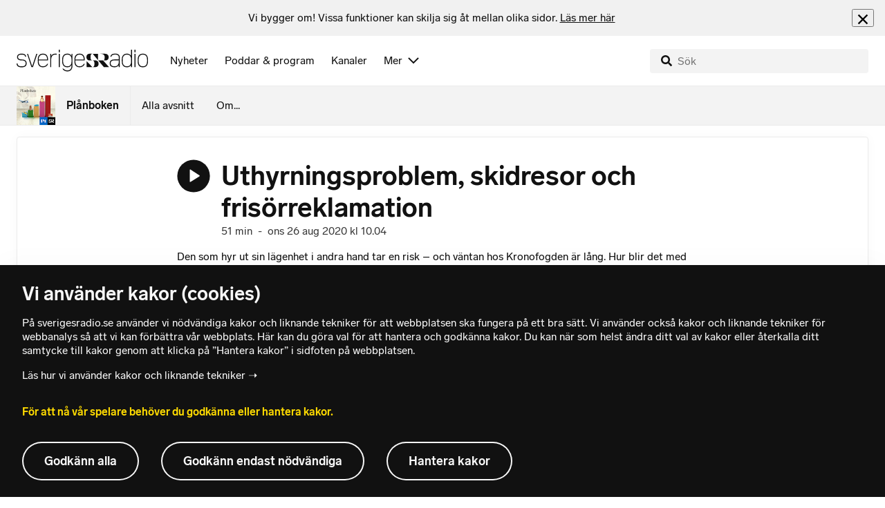

--- FILE ---
content_type: text/html; charset=utf-8
request_url: https://www.sverigesradio.se/avsnitt/1558035
body_size: 13367
content:
<!DOCTYPE html>
<html lang="sv">
<head>
    <meta http-equiv="Content-Type" content="text/html; charset=utf-8" />
    <link rel="preconnect" href="https://static-cdn.sr.se" />
    <link rel="preconnect" href="https://trafficgateway.research-int.se" />
    <link rel="dns-prefetch" href="https://analytics.codigo.se">

    
<script>(function(w,d,s,l,i){w[l]=w[l]||[];w[l].push({'gtm.start':
new Date().getTime(),event:'gtm.js'});var f=d.getElementsByTagName(s)[0],
j=d.createElement(s),dl=l!='dataLayer'?'&l='+l:'';j.async=true;j.src=
'https://www.googletagmanager.com/gtm.js?id='+i+dl;f.parentNode.insertBefore(j,f);
})(window,document,'script','dataLayer','GTM-PJKWVKG');</script>
<script type="application/json" id="ga-metadata">
    {}
</script>

<script type="application/json" id="gtm-metadata">
    {"channelId":"132","channelName":"P1","programId":"2778","programName":"Plånboken","pageTitle":"Uthyrningsproblem, skidresor och frisörreklamation 26 augusti 2020 - Plånboken","pageId":"1558035","pageType":"avsnitt","programCategory":"Ekonomi och teknik"}
</script>


            <meta name="author" content="Sveriges Radio" />
        <meta name="description" content="Den som hyr ut sin l&#xE4;genhet i andra hand tar en risk &#x2013; och v&#xE4;ntan hos Kronofogden &#xE4;r l&#xE5;ng. Hur blir det med skidresorna i vinter? S&#xE5; reklamerar du bes&#xF6;ket ..." />
        <meta name="keywords" content="Pl&#xE5;nboken" />
        <meta name="viewport" content="width=device-width, initial-scale=1.0" />
        <meta name="format-detection" content="telephone=no" />
        <meta name="twitter:site" content="@sverigesradio" />
        <meta name="twitter:title" content="Uthyrningsproblem, skidresor och fris&#xF6;rreklamation 26 augusti 2020 - Pl&#xE5;nboken" />
        <meta name="twitter:description" content="Den som hyr ut sin l&#xE4;genhet i andra hand tar en risk &#x2013; och v&#xE4;ntan hos Kronofogden &#xE4;r l&#xE5;ng. Hur blir det med skidresorna i vinter? S&#xE5; reklamerar du bes&#xF6;ket ..." />
        <meta name="twitter:image" content="https://static-cdn.sr.se/images/2778/82b2f6d1-5b2a-4795-91f8-d67259147b23.jpg" />
        <meta name="twitter:card" content="summary" />
        <meta name="facebook-domain-verification" content="f9so5lv5qi8fu162tp9h2zgndy3uz3" />
        <meta name="apple-itunes-app" content="app-id=300548244" />

            <meta property="og:url" content="https://www.sverigesradio.se/avsnitt/1558035" />
        <meta property="og:title" content="Uthyrningsproblem, skidresor och fris&#xF6;rreklamation - Pl&#xE5;nboken" />
        <meta property="og:description" content="Den som hyr ut sin l&#xE4;genhet i andra hand tar en risk &#x2013; och v&#xE4;ntan hos Kronofogden &#xE4;r l&#xE5;ng. Hur blir det med skidresorna i vinter? S&#xE5; reklamerar du bes&#xF6;ket ..." />
        <meta property="og:image" content="https://static-cdn.sr.se/images/2778/82b2f6d1-5b2a-4795-91f8-d67259147b23.jpg" />
        <meta property="og:type" content="website" />
        <meta property="al:ios:app_store_id" content="300548244" />
        <meta property="al:android:package" content="se.sr.android" />
        <meta property="al:ios:app_name" content="Sveriges Radio" />
        <meta property="al:android:app_name" content="Sveriges Radio" />
        <meta property="al:ios:url" content="sesrplay://?json=%7B%22type%22:%22showEpisode%22,%22id%22:1558035%7D" />
        <meta property="al:android:url" content="sesrplay://play/episode/1558035" />

        <link rel="canonical" href="https://www.sverigesradio.se/avsnitt/1558035" />

    
    <style type="text/css">
    @font-face {
      font-family: SR Lab;
      font-weight: 400;
        src: url("/dist/fonts/SRLab-Regular.woff2") format('woff2');
      font-display: swap;
    }

    @font-face {
      font-family: SR Lab;
      font-weight: 500;
        src: url("/dist/fonts/SRLab-Medium.woff2") format('woff2');
      font-display: swap;
    }

    @font-face {
      font-family: SR Lab;
      font-weight: 600;
        src: url("/dist/fonts/SRLab-SemiBold.woff2") format('woff2');
      font-display: swap;
    }

    .sr-lab {
      --font-h1: normal 600 1.25rem/1.625rem SR Lab;
      --font-h2: normal 400 1.25rem/1.625rem SR Lab;
      --font-h3: normal 600 1rem/1.375rem SR Lab;
      --font-h4: normal 400 1rem/1.375rem SR Lab;
      --font-h5: normal 600 0.875rem/1.125rem SR Lab;
      --font-body: normal 400 0.875rem/1.125rem SR Lab;
      --font-caption: normal 400 0.75rem/1rem SR Lab;
      --font-overline1: normal 500 0.75rem/1rem SR Lab;
      --font-overline2: normal 500 0.625rem/0.875rem SR Lab;
    }

</style>


    
    <link rel="stylesheet" href="/dist/site-56fc5cc0.css">

    
    <script src="/dist/lazysizes-3907adf1.js" async></script>

    
    <link rel="image_src" type="image/jpeg" href="https://static-cdn.sr.se/images/2778/82b2f6d1-5b2a-4795-91f8-d67259147b23.jpg" />
    <link rel="apple-touch-icon" href="/dist/images/apple-touch-icon-p1.png" sizes="144x144" />
    <link rel="alternate" type="application/rss+xml" href="https://api.sr.se/api/rss/pod/3970" title="Pl&#xE5;nboken" />

    
    
<link rel="apple-touch-icon" sizes="180x180" href="/dist/apple-touch-icon.png">
<link rel="icon" type="image/png" sizes="32x32" href="/dist/favicon-32x32.png">
<link rel="icon" type="image/png" sizes="16x16" href="/dist/favicon-16x16.png">
<link rel="mask-icon" href="/dist/safari-pinned-tab.svg" color="#5bbad5">
<meta name="msapplication-TileColor" content="#da532c">
<meta name="theme-color" content="#ffffff">


    
<script type="application/ld+json">
    {"@context":"http://schema.org","@type":"NewsArticle","headline":"Uthyrningsproblem, skidresor och frisörreklamation","author":{"@type":"Organization","name":"Sveriges Radio"},"publisher":{"@type":"Organization","name":"Sveriges Radio","logo":{"@type":"ImageObject","url":"https://www.sverigesradio.se/dist/images/sverigesradio_structured_data_logo.png"}},"datePublished":"2020-08-26 08:04:00Z","dateModified":"2020-08-26 08:04:00Z","mainEntityOfPage":{"@type":"WebPage","url":"https://www.sverigesradio.se/avsnitt/1558035"}}
</script>

    <link rel="manifest" href="/site.webmanifest">
    <title>Uthyrningsproblem, skidresor och fris&#xF6;rreklamation 26 augusti 2020 - Pl&#xE5;nboken | Sveriges Radio</title>
</head>
<body id="p1" class="th-p1 th-p1-room startsida t8 unitid-2778" data-unitid="2778" data-version="18.0.1597">
    <script>document.body.className += ' js-on';
window.jsInitTimestamp = new Date();</script>
    



<div data-require="modules/remove-element" class="no-javascript print--no">
    <div class="sr-page__wrapper">
        <div class="gutter">
            <span>Du måste aktivera javascript för att sverigesradio.se ska fungera korrekt och för att kunna lyssna på ljud. Har du problem med vår sajt så finns hjälp på <a href="https://teknisk-support.sverigesradio.se/" class="support-link">https://teknisk-support.sverigesradio.se/</a></span>
        </div>
    </div>
</div>

<div class="navigate-to">
    <a href="#main-content" tabindex="1">Gå direkt till innehållet</a>
</div>
<div class="navigate-to">
    <a href="#player" tabindex="1">Gå direkt till spelaren</a>
</div>


<div data-require="modules/modal-helper">
    

    <div data-vue-component="app-banner"></div>
    <div data-vue-component="maintenance-banner"></div>

    <div class="global-fixed-height--main-menu">
            <div data-vue-component="main-menu"></div>
    </div>

    <div id="page-wrapper" class="sr-page__wrapper" data-spa-role="wrapper">
        <div class="global-fixed-height--compact-menu" id="secondary-menu">
    <div data-vue-component="compact-secondary-menu" data-json="{&quot;title&quot;:&quot;Pl&#xE5;nboken&quot;,&quot;titleUrl&quot;:&quot;/planboken&quot;,&quot;imageUrl&quot;:&quot;https://static-cdn.sr.se/images/2778/d45b3d5f-74c0-44a0-8d49-4e260bfc422a.jpg?preset=100x100&quot;,&quot;links&quot;:[{&quot;title&quot;:&quot;Alla avsnitt&quot;,&quot;url&quot;:&quot;/avsnitt?programid=2778&quot;},{&quot;title&quot;:&quot;Om...&quot;,&quot;url&quot;:&quot;/artikel/om-planboken&quot;}]}"></div>
</div>


        <div id="main-content" class="sr-page__content">
            
<main class="sr-page__columns container full-width">





    <div id="legacy-main-content">
        
    <div class="episode-details-page">
        <article  class="ltr" lang="sv" dir="ltr">

    <div class="episode-details">
        <div class="episode-details__header">
            <div class="audio-heading">
        <div class="audio-heading__play">
            
<button class="audio-button"
        data-require="modules/play-on-click modules/set-starttime"
        data-audio-type="episode"
        data-audio-id="1558035"
        aria-label="Lyssna p&#xE5; Uthyrningsproblem, skidresor och fris&#xF6;rreklamation"
         data-publication-id="1558035">
    
<span class="play-icon ">
    <svg focusable="false" class="play-icon__svg" viewBox="0 0 60 60">
        <g class="play-icon__circle play-icon--background">
            <use xlink:href="/dist/svg-sprite-1c5d11a46c7fcd88abaf.svg#sprite-circle" />
        </g>
        <g class="play-icon__play-symbol play-icon--foreground">
            <use xlink:href="/dist/svg-sprite-1c5d11a46c7fcd88abaf.svg#sprite-play" />
        </g>
        <g class="play-icon__pause-symbol play-icon--foreground">
            <use xlink:href="/dist/svg-sprite-1c5d11a46c7fcd88abaf.svg#sprite-pause" />
        </g>
    </svg>
</span>

</button>

        </div>
    <div class="audio-heading__title">
        <h1 class="heading" >Uthyrningsproblem, skidresor och fris&#xF6;rreklamation</h1>

        <div class="start-from-metadata hidden heading h6" data-require="modules/show-if-starttime">Lyssna fr&#xE5;n tidpunkt: <span id="starttime-metadata"></span></div>


            <div class="audio-heading__meta">
                    <div class="audio-heading__meta-item">
                        <abbr title="51 minuter">51 min</abbr>

                    </div>
                    <div class="audio-heading__meta-item">
                        <span class="metadata-item-text">-</span>

                    </div>
                    <div class="audio-heading__meta-item">
                        
<time class="metadata-item-text" datetime="2020-08-26 10:04:00Z">ons 26 aug 2020 kl 10.04</time>

                    </div>
            </div>
    </div>
</div>

            <div class="preamble-component">
    
    <div class="preamble-text puff-preamble text-editor-content" >Den som hyr ut sin lägenhet i andra hand tar en risk – och väntan hos Kronofogden är lång. Hur blir det med skidresorna i vinter? Så reklamerar du besöket hos frisören om du är missnöjd.</div>
</div>

            <ul class="details-button-list ">
        <li class="details-button-list__button">
<a href="//sverigesradio.se/topsy/ljudfil/srse/7491179.mp3"
   role="button"
   rel="nofollow noopener"
   target="_blank"
   data-stat-metadata-id="metadata-id--1818551910"
   data-require="modules/download-button-tracking"
   class="details-button">
    <span class="details-button__icon"><svg focusable="false" class="svg-sprite-icon  ">
    <use xlink:href="/dist/svg-sprite-1c5d11a46c7fcd88abaf.svg#sprite-download" />
</svg>
</span>
    <span class="details-button__title">
        Ladda ner
            <span>
                <abbr title="51 minuter, MP3">(51 min, MP3)</abbr>

            </span>
    </span>
</a>
</li>
        <li class="details-button-list__button"><button class="details-button"
        data-require="modules/share-button"
        data-form-url="/share/episode/1558035"
        data-stat-metadata-id="metadata-id--1818551910">
    <span class="details-button__icon"><svg focusable="false" class="svg-sprite-icon  ">
    <use xlink:href="/dist/svg-sprite-1c5d11a46c7fcd88abaf.svg#sprite-share" />
</svg>
</span>
    <span class="details-button__title">
        Dela
    </span>
</button>
</li>
        <li class="details-button-list__button"><button
    class="details-button hidden"
    role="button"
    data-require="modules/open-in-play"
    data-episode-id="1558035"
    data-stat-metadata-id="metadata-id--1818551910"
    data-type="open-in-play">
    <span class="details-button__icon"><svg focusable="false" class="svg-sprite-icon  ">
    <use xlink:href="/dist/svg-sprite-1c5d11a46c7fcd88abaf.svg#sprite-external" />
</svg>
</span>
    <span class="details-button__title">
        &#xD6;ppna i appen
    </span>
</button>
</li>
</ul>

        </div>

<div class="gallery">
    <div class="gallery__image">
        
        <div class="gallery-image">
    <figure class="gallery-image__image">
        

<div class="image image--default">
    <picture>

<source srcset="https://static-cdn.sr.se/images/2778/82b2f6d1-5b2a-4795-91f8-d67259147b23.jpg?preset=768x432&format=webp" media="(max-width: 768px)" type="image/webp" />


<source srcset="https://static-cdn.sr.se/images/2778/82b2f6d1-5b2a-4795-91f8-d67259147b23.jpg?preset=768x432" media="(max-width: 768px)"  />


<source srcset="https://static-cdn.sr.se/images/2778/82b2f6d1-5b2a-4795-91f8-d67259147b23.jpg?preset=1024x576&format=webp" media="(max-width: 1024px)" type="image/webp" />


<source srcset="https://static-cdn.sr.se/images/2778/82b2f6d1-5b2a-4795-91f8-d67259147b23.jpg?preset=1024x576" media="(max-width: 1024px)"  />


<source srcset="https://static-cdn.sr.se/images/2778/82b2f6d1-5b2a-4795-91f8-d67259147b23.jpg?preset=1200x675&format=webp" media="(max-width: 1200px)" type="image/webp" />


<source srcset="https://static-cdn.sr.se/images/2778/82b2f6d1-5b2a-4795-91f8-d67259147b23.jpg?preset=1200x675" media="(max-width: 1200px)"  />


<source srcset="https://static-cdn.sr.se/images/2778/82b2f6d1-5b2a-4795-91f8-d67259147b23.jpg?preset=2048x1152&format=webp"  type="image/webp" />


<source srcset="https://static-cdn.sr.se/images/2778/82b2f6d1-5b2a-4795-91f8-d67259147b23.jpg?preset=2048x1152"   />

            <img src="https://static-cdn.sr.se/images/2778/82b2f6d1-5b2a-4795-91f8-d67259147b23.jpg?preset=2048x1152" class=""  alt="Programbild f&#246;r Pl&#229;nboken"/>
    </picture>
</div>
<noscript data-nosnippet="true">
    <img src="https://static-cdn.sr.se/images/2778/82b2f6d1-5b2a-4795-91f8-d67259147b23.jpg?preset=2048x1152" class="noscript " alt/>
</noscript>

        <figcaption class="gallery__caption">
        </figcaption>
    </figure>
</div>


    </div>
</div>
        <div class="episode-details__body episode-details__body--tracks">
            <div data-require="modules/scroll-tracking" data-action="visar[läst_artikel]" data-module-type="avsnitt" class="episode-details__body-item">
            </div>
                <div class="episode-details__body-item no-padding-mobile print--no">
                    <div data-vue-component="publication-relations" data-json="{&quot;items&quot;:[{&quot;id&quot;:7540735,&quot;title&quot;:&quot;N&#xE4;r det sl&#xE5;r slint hos fris&#xF6;ren&quot;,&quot;publishDate&quot;:&quot;2020-08-26&quot;,&quot;publishDateIso&quot;:&quot;2020-08-26 13:57:00Z&quot;,&quot;imageUrl&quot;:&quot;https://static-cdn.sr.se/images/2778/545b7fae-7b32-4897-aaaf-4a662c932002.jpg?preset=512x288&quot;,&quot;altText&quot;:&quot;Lila h&#xE5;r&quot;,&quot;url&quot;:&quot;/artikel/7540735&quot;,&quot;audioId&quot;:7491379,&quot;audioType&quot;:&quot;clip&quot;,&quot;audioDuration&quot;:&quot;8:06 min&quot;,&quot;audioDurationAbbr&quot;:&quot;8:06 minuter&quot;,&quot;metadata&quot;:{}},{&quot;id&quot;:7540766,&quot;title&quot;:&quot;Skid&#xE5;kning i coronatider&quot;,&quot;publishDate&quot;:&quot;2020-08-26&quot;,&quot;publishDateIso&quot;:&quot;2020-08-26 14:09:00Z&quot;,&quot;imageUrl&quot;:&quot;https://static-cdn.sr.se/images/2778/3c46ba0c-c902-4842-bf38-a71472c76406.jpg?preset=512x288&quot;,&quot;altText&quot;:&quot;Sittlift&quot;,&quot;url&quot;:&quot;/artikel/7540766&quot;,&quot;audioId&quot;:7491380,&quot;audioType&quot;:&quot;clip&quot;,&quot;audioDuration&quot;:&quot;8:37 min&quot;,&quot;audioDurationAbbr&quot;:&quot;8:37 minuter&quot;,&quot;metadata&quot;:{}},{&quot;id&quot;:7540779,&quot;title&quot;:&quot;Sv&#xE5;rt f&#xE5; tillbaka pengar n&#xE4;r hyresg&#xE4;sten inte betalar&quot;,&quot;publishDate&quot;:&quot;2020-08-26&quot;,&quot;publishDateIso&quot;:&quot;2020-08-26 14:16:00Z&quot;,&quot;imageUrl&quot;:&quot;https://static-cdn.sr.se/images/2778/fe77deb6-6a61-4bed-8b81-ea11883929b9.jpg?preset=512x288&quot;,&quot;altText&quot;:&quot;L&#xE4;genheter&quot;,&quot;url&quot;:&quot;/artikel/7540779&quot;,&quot;audioId&quot;:7491391,&quot;audioType&quot;:&quot;clip&quot;,&quot;audioDuration&quot;:&quot;18 min&quot;,&quot;audioDurationAbbr&quot;:&quot;18 minuter&quot;,&quot;metadata&quot;:{}}],&quot;title&quot;:&quot;H&#xF6;jdpunkter fr&#xE5;n avsnittet&quot;}"></div>
                </div>
                <div class="episode-details__body-item episode-details__tracks">
                    
<div class="track-list th-border-color" >
    <header class="track-list__header">
<h2 class="heading h5" >Musik som spelats i avsnittet</h2>    </header>
    <ul>

<li class="track-list-item">

    <div class="track-list-item__image-helper">
        <div class="track-list-item__image-wrapper">
            <div class="track-list-item__image">
                
    <div class="image image--square has-border-radius">
        <img src="data:," data-src="https://i.scdn.co/image/ab67616d0000b27392156430b8359445e7c77010" class="track-list-item__image lazyload"  alt="" />
    </div>
    <noscript data-nosnippet="true"> 
        <img src="https://i.scdn.co/image/ab67616d0000b27392156430b8359445e7c77010" class="noscript track-list-item__image" alt/>
    </noscript>

            </div>

            <div class="track-list-item__time-wrapper">
                10.34
            </div>
        </div>

        <div class="track-list-item__content-wrapper">
            
<div class="track-list-item__title">
    <span class="heading" >Pavement - Cut Your Hair (Remastered)</span>
</div>

<div class="track-list-item__detail">
    Album: Quarantine The Past: The Best Of Pavement
</div>

<div class="track-list-item__detail">
    
</div>

<div class="track-list-item__detail">
    Bolag: Matador
</div>


            <div class="track-list-item__button-wrapper">
                <a  href="https://play.spotify.com/track/0eRaiJgpJIOPuLunjZF3XG" target="_blank" rel="noopener nofollow" class="sr-lnk sr-lnk--discrete sr-lnk--svg" >Spotify<span class="sr-link__svg" ><svg focusable="false" class="svg-sprite-icon  ">
    <use xlink:href="/dist/svg-sprite-1c5d11a46c7fcd88abaf.svg#sprite-external" />
</svg>
</span></a>
                <a  href="https://youtube.com/watch?v=QTTgpTeb0Z8" target="_blank" rel="noopener nofollow" class="sr-lnk sr-lnk--discrete sr-lnk--svg" >Youtube<span class="sr-link__svg" ><svg focusable="false" class="svg-sprite-icon  ">
    <use xlink:href="/dist/svg-sprite-1c5d11a46c7fcd88abaf.svg#sprite-external" />
</svg>
</span></a>
            </div>
        </div>
    </div>
</li>
    </ul>
</div>

                </div>
            

            <div class="episode-details__body-item no-padding-mobile">
                <div data-vue-component="episode-recommendations" data-episode-id="1558035"></div>
            </div>




            <span data-require="modules/page-view-tracker" data-unit-id="2778" data-publication-id="7540476"></span>

        </div>
    </div>
</article>

        <div id="metadata-id--1818551910"
     class="hidden"
      data-stat-channel-name="P1" data-stat-channel-id="132" data-stat-program-name="Pl&#229;nboken" data-stat-program-id="2778" data-stat-episode-id="1558035" data-stat-episode-name="Uthyrningsproblem, skidresor och fris&#246;rreklamation" data-stat-category="Ekonomi och teknik"></div>

        <div class="print--no">
            <div class="episode-explorer">
                <div class="episode-explorer__specific-section-heading">
                    <h2 class="heading h3" >Alla avsnitt</h2>
                </div>
                    
<div class="episode-list episode-list--large-thumbnails" data-spa-role="flow">

<div class="episode-list-item p-4 is-relative th-override" data-require="modules/clickable-content" data-spa-role="item" data-spa-item-id="2742582">
    <div class="columns is-mobile mb-0">
        <div class="column is-narrow">
            <figure class="episode-list-item__thumbnail has-border-radius is-clipped">
                
    <div class="image image--squaremobile ">
        <img src="data:," data-src="https://static-cdn.sr.se/images/2778/e2b2be04-a30d-474e-9da8-1ee97c2531f6.jpeg?preset=audio-box-foldable-episode" class=" lazyload"  alt="Mikael Solin framf&#246;r en nedriven elledning i sn&#246;n. " />
    </div>
    <noscript data-nosnippet="true"> 
        <img src="https://static-cdn.sr.se/images/2778/e2b2be04-a30d-474e-9da8-1ee97c2531f6.jpeg?preset=audio-box-foldable-episode" class="noscript " alt/>
    </noscript>

            </figure>
        </div>

        <div class="column">
            <div class="mb-4">
                <div class="audio-heading">
        <div class="audio-heading__play">
            
<button class="audio-button"
        data-require="modules/play-on-click"
        data-audio-type="episode"
        data-audio-id="2742582"
        data-start-time="0"
        aria-label="Lyssna p&#xE5; S&#xE5; skyddar du ditt hem vid str&#xF6;mavbrott"
        >
    
<span class="play-icon ">
    <svg focusable="false" class="play-icon__svg" viewBox="0 0 60 60">
        <g class="play-icon__circle play-icon--background">
            <use xlink:href="/dist/svg-sprite-1c5d11a46c7fcd88abaf.svg#sprite-circle" />
        </g>
        <g class="play-icon__play-symbol play-icon--foreground">
            <use xlink:href="/dist/svg-sprite-1c5d11a46c7fcd88abaf.svg#sprite-play" />
        </g>
        <g class="play-icon__pause-symbol play-icon--foreground">
            <use xlink:href="/dist/svg-sprite-1c5d11a46c7fcd88abaf.svg#sprite-pause" />
        </g>
    </svg>
</span>

</button>

        </div>
    <div class="audio-heading__title">
        <a  href="/avsnitt/sa-skyddar-du-ditt-hem-vid-stromavbrott" data-clickable-content="link" class="heading h4" >S&#xE5; skyddar du ditt hem vid str&#xF6;mavbrott</a>

        

            <div class="audio-heading__meta">
                    <div class="audio-heading__meta-item">
                        <abbr title="55 minuter">55 min</abbr>

                    </div>
                    <div class="audio-heading__meta-item">
                        <span class="metadata-item-text">-</span>

                    </div>
                    <div class="audio-heading__meta-item">
                        
<time class="metadata-item-text" datetime="2026-01-21 11:04:00Z">Idag kl 11.04</time>

                    </div>
            </div>
    </div>
</div>

            </div>
                <div class="episode-list-item__description is-hidden-touch">
                    <p>Elavbrott kan orsaka omfattande skador p&#xE5; huset och f&#xF6;rs&#xE4;kringsbolagen l&#xE4;gger ett stort ansvar p&#xE5; hus&#xE4;garen. Hur skyddar man sig om elen f&#xF6;rsvinner?</p>
                </div>
        </div>
    </div>
        <div class="episode-list-item__description is-hidden-desktop">
            <p>Elavbrott kan orsaka omfattande skador p&#xE5; huset och f&#xF6;rs&#xE4;kringsbolagen l&#xE4;gger ett stort ansvar p&#xE5; hus&#xE4;garen. Hur skyddar man sig om elen f&#xF6;rsvinner?</p>
        </div>
        <div class="episode-list-item__controls">
            <ul class="details-button-list details-button-list--horizontal details-button-list--right">
        <li class="details-button-list__button">
<a href="//sverigesradio.se/topsy/ljudfil/srse/10050913.mp3"
   role="button"
   rel="nofollow noopener"
   target="_blank"
   data-stat-metadata-id="metadata-id--1242575189"
   data-require="modules/download-button-tracking"
   class="details-button">
    <span class="details-button__icon"><svg focusable="false" class="svg-sprite-icon  ">
    <use xlink:href="/dist/svg-sprite-1c5d11a46c7fcd88abaf.svg#sprite-download" />
</svg>
</span>
    <span class="details-button__title">
        Ladda ner
    </span>
</a>
</li>
</ul>

        </div>
    <div id="metadata-id--1242575189"
     class="hidden"
      data-stat-channel-name="P1" data-stat-channel-id="132" data-stat-program-name="Pl&#229;nboken" data-stat-program-id="2778" data-stat-episode-id="2742582" data-stat-episode-name="S&#229; skyddar du ditt hem vid str&#246;mavbrott" data-stat-category="Ekonomi och teknik"></div>

</div>

<div class="episode-list-item p-4 is-relative th-override" data-require="modules/clickable-content" data-spa-role="item" data-spa-item-id="2738222">
    <div class="columns is-mobile mb-0">
        <div class="column is-narrow">
            <figure class="episode-list-item__thumbnail has-border-radius is-clipped">
                
    <div class="image image--squaremobile ">
        <img src="data:," data-src="https://static-cdn.sr.se/images/2778/c84da9f3-2d06-48a1-bdf0-89de5093304a.jpeg?preset=audio-box-foldable-episode" class=" lazyload"  alt="Emelie och hennes f&#246;r&#228;ldrar Mikael och Sofia framf&#246;r ett gult hus. " />
    </div>
    <noscript data-nosnippet="true"> 
        <img src="https://static-cdn.sr.se/images/2778/c84da9f3-2d06-48a1-bdf0-89de5093304a.jpeg?preset=audio-box-foldable-episode" class="noscript " alt/>
    </noscript>

            </figure>
        </div>

        <div class="column">
            <div class="mb-4">
                <div class="audio-heading">
        <div class="audio-heading__play">
            
<button class="audio-button"
        data-require="modules/play-on-click"
        data-audio-type="episode"
        data-audio-id="2738222"
        data-start-time="0"
        aria-label="Lyssna p&#xE5; Tandst&#xE4;llningen blev 44 000&#xA0;kronor dyrare"
        >
    
<span class="play-icon ">
    <svg focusable="false" class="play-icon__svg" viewBox="0 0 60 60">
        <g class="play-icon__circle play-icon--background">
            <use xlink:href="/dist/svg-sprite-1c5d11a46c7fcd88abaf.svg#sprite-circle" />
        </g>
        <g class="play-icon__play-symbol play-icon--foreground">
            <use xlink:href="/dist/svg-sprite-1c5d11a46c7fcd88abaf.svg#sprite-play" />
        </g>
        <g class="play-icon__pause-symbol play-icon--foreground">
            <use xlink:href="/dist/svg-sprite-1c5d11a46c7fcd88abaf.svg#sprite-pause" />
        </g>
    </svg>
</span>

</button>

        </div>
    <div class="audio-heading__title">
        <a  href="/avsnitt/tandstallningen-blev-44-000-kronor-dyrare" data-clickable-content="link" class="heading h4" >Tandst&#xE4;llningen blev 44 000&#xA0;kronor dyrare</a>

        

            <div class="audio-heading__meta">
                    <div class="audio-heading__meta-item">
                        <abbr title="55 minuter">55 min</abbr>

                    </div>
                    <div class="audio-heading__meta-item">
                        <span class="metadata-item-text">-</span>

                    </div>
                    <div class="audio-heading__meta-item">
                        
<time class="metadata-item-text" datetime="2026-01-14 11:04:00Z">ons 14 jan kl 11.04</time>

                    </div>
            </div>
    </div>
</div>

            </div>
                <div class="episode-list-item__description is-hidden-touch">
                    <p>Nitton&#xE5;riga Emelie f&#xE5;r betala sin tandst&#xE4;llning f&#xF6;r egna pengar efter att ha fastnat i i regionens k&#xF6;er.</p>
                </div>
        </div>
    </div>
        <div class="episode-list-item__description is-hidden-desktop">
            <p>Nitton&#xE5;riga Emelie f&#xE5;r betala sin tandst&#xE4;llning f&#xF6;r egna pengar efter att ha fastnat i i regionens k&#xF6;er.</p>
        </div>
        <div class="episode-list-item__controls">
            <ul class="details-button-list details-button-list--horizontal details-button-list--right">
        <li class="details-button-list__button">
<a href="//sverigesradio.se/topsy/ljudfil/srse/10041893.mp3"
   role="button"
   rel="nofollow noopener"
   target="_blank"
   data-stat-metadata-id="metadata-id--1649949258"
   data-require="modules/download-button-tracking"
   class="details-button">
    <span class="details-button__icon"><svg focusable="false" class="svg-sprite-icon  ">
    <use xlink:href="/dist/svg-sprite-1c5d11a46c7fcd88abaf.svg#sprite-download" />
</svg>
</span>
    <span class="details-button__title">
        Ladda ner
    </span>
</a>
</li>
</ul>

        </div>
    <div id="metadata-id--1649949258"
     class="hidden"
      data-stat-channel-name="P1" data-stat-channel-id="132" data-stat-program-name="Pl&#229;nboken" data-stat-program-id="2778" data-stat-episode-id="2738222" data-stat-episode-name="Tandst&#228;llningen blev 44 000&#160;kronor dyrare" data-stat-category="Ekonomi och teknik"></div>

</div>

<div class="episode-list-item p-4 is-relative th-override" data-require="modules/clickable-content" data-spa-role="item" data-spa-item-id="2720043">
    <div class="columns is-mobile mb-0">
        <div class="column is-narrow">
            <figure class="episode-list-item__thumbnail has-border-radius is-clipped">
                
    <div class="image image--squaremobile ">
        <img src="data:," data-src="https://static-cdn.sr.se/images/2778/bf792565-331f-43e2-830d-bc149c9af5f9.jpg?preset=audio-box-foldable-episode" class=" lazyload"  alt="En person blir stucken i fingret f&#246;r att ta blodprov." />
    </div>
    <noscript data-nosnippet="true"> 
        <img src="https://static-cdn.sr.se/images/2778/bf792565-331f-43e2-830d-bc149c9af5f9.jpg?preset=audio-box-foldable-episode" class="noscript " alt/>
    </noscript>

            </figure>
        </div>

        <div class="column">
            <div class="mb-4">
                <div class="audio-heading">
        <div class="audio-heading__play">
            
<button class="audio-button"
        data-require="modules/play-on-click"
        data-audio-type="episode"
        data-audio-id="2720043"
        data-start-time="0"
        aria-label="Lyssna p&#xE5; REPRIS: Kritik mot apotekens sj&#xE4;lvtester"
        >
    
<span class="play-icon ">
    <svg focusable="false" class="play-icon__svg" viewBox="0 0 60 60">
        <g class="play-icon__circle play-icon--background">
            <use xlink:href="/dist/svg-sprite-1c5d11a46c7fcd88abaf.svg#sprite-circle" />
        </g>
        <g class="play-icon__play-symbol play-icon--foreground">
            <use xlink:href="/dist/svg-sprite-1c5d11a46c7fcd88abaf.svg#sprite-play" />
        </g>
        <g class="play-icon__pause-symbol play-icon--foreground">
            <use xlink:href="/dist/svg-sprite-1c5d11a46c7fcd88abaf.svg#sprite-pause" />
        </g>
    </svg>
</span>

</button>

        </div>
    <div class="audio-heading__title">
        <a  href="/avsnitt/repris-kritik-mot-apotekens-sjalvtester" data-clickable-content="link" class="heading h4" >REPRIS: Kritik mot apotekens sj&#xE4;lvtester</a>

        

            <div class="audio-heading__meta">
                    <div class="audio-heading__meta-item">
                        <abbr title="30 minuter">30 min</abbr>

                    </div>
                    <div class="audio-heading__meta-item">
                        <span class="metadata-item-text">-</span>

                    </div>
                    <div class="audio-heading__meta-item">
                        
<time class="metadata-item-text" datetime="2026-01-07 11:04:00Z">ons 07 jan kl 11.04</time>

                    </div>
            </div>
    </div>
</div>

            </div>
                <div class="episode-list-item__description is-hidden-touch">
                    <p>Vitaminbrist, mags&#xE5;r eller pollenallergi. Apotekens sj&#xE4;lvtester utlovar snabba och enkla svar. Men hur p&#xE5;litliga &#xE4;r testerna? Programmet &#xE4;r en repris.</p>
                </div>
        </div>
    </div>
        <div class="episode-list-item__description is-hidden-desktop">
            <p>Vitaminbrist, mags&#xE5;r eller pollenallergi. Apotekens sj&#xE4;lvtester utlovar snabba och enkla svar. Men hur p&#xE5;litliga &#xE4;r testerna? Programmet &#xE4;r en repris.</p>
        </div>
        <div class="episode-list-item__controls">
            <ul class="details-button-list details-button-list--horizontal details-button-list--right">
        <li class="details-button-list__button">
<a href="//sverigesradio.se/topsy/ljudfil/srse/10007633.mp3"
   role="button"
   rel="nofollow noopener"
   target="_blank"
   data-stat-metadata-id="metadata-id-672655087"
   data-require="modules/download-button-tracking"
   class="details-button">
    <span class="details-button__icon"><svg focusable="false" class="svg-sprite-icon  ">
    <use xlink:href="/dist/svg-sprite-1c5d11a46c7fcd88abaf.svg#sprite-download" />
</svg>
</span>
    <span class="details-button__title">
        Ladda ner
    </span>
</a>
</li>
</ul>

        </div>
    <div id="metadata-id-672655087"
     class="hidden"
      data-stat-channel-name="P1" data-stat-channel-id="132" data-stat-program-name="Pl&#229;nboken" data-stat-program-id="2778" data-stat-episode-id="2720043" data-stat-episode-name="REPRIS: Kritik mot apotekens sj&#228;lvtester" data-stat-category="Ekonomi och teknik"></div>

</div>

<div class="episode-list-item p-4 is-relative th-override" data-require="modules/clickable-content" data-spa-role="item" data-spa-item-id="2720063">
    <div class="columns is-mobile mb-0">
        <div class="column is-narrow">
            <figure class="episode-list-item__thumbnail has-border-radius is-clipped">
                
    <div class="image image--squaremobile ">
        <img src="data:," data-src="https://static-cdn.sr.se/images/2778/acd7c5d6-85a7-47a3-b1ec-edcd280535ab.jpg?preset=audio-box-foldable-episode" class=" lazyload"  alt="DEPPIG TON&#197;RING" />
    </div>
    <noscript data-nosnippet="true"> 
        <img src="https://static-cdn.sr.se/images/2778/acd7c5d6-85a7-47a3-b1ec-edcd280535ab.jpg?preset=audio-box-foldable-episode" class="noscript " alt/>
    </noscript>

            </figure>
        </div>

        <div class="column">
            <div class="mb-4">
                <div class="audio-heading">
        <div class="audio-heading__play">
            
<button class="audio-button"
        data-require="modules/play-on-click"
        data-audio-type="episode"
        data-audio-id="2720063"
        data-start-time="0"
        aria-label="Lyssna p&#xE5; Allt fler barnfamiljer vr&#xE4;ks"
        >
    
<span class="play-icon ">
    <svg focusable="false" class="play-icon__svg" viewBox="0 0 60 60">
        <g class="play-icon__circle play-icon--background">
            <use xlink:href="/dist/svg-sprite-1c5d11a46c7fcd88abaf.svg#sprite-circle" />
        </g>
        <g class="play-icon__play-symbol play-icon--foreground">
            <use xlink:href="/dist/svg-sprite-1c5d11a46c7fcd88abaf.svg#sprite-play" />
        </g>
        <g class="play-icon__pause-symbol play-icon--foreground">
            <use xlink:href="/dist/svg-sprite-1c5d11a46c7fcd88abaf.svg#sprite-pause" />
        </g>
    </svg>
</span>

</button>

        </div>
    <div class="audio-heading__title">
        <a  href="/avsnitt/allt-fler-barnfamiljer-vraks" data-clickable-content="link" class="heading h4" >Allt fler barnfamiljer vr&#xE4;ks</a>

        

            <div class="audio-heading__meta">
                    <div class="audio-heading__meta-item">
                        <abbr title="30 minuter">30 min</abbr>

                    </div>
                    <div class="audio-heading__meta-item">
                        <span class="metadata-item-text">-</span>

                    </div>
                    <div class="audio-heading__meta-item">
                        
<time class="metadata-item-text" datetime="2025-12-31 11:03:00Z">ons 31 dec 2025 kl 11.03</time>

                    </div>
            </div>
    </div>
</div>

            </div>
                <div class="episode-list-item__description is-hidden-touch">
                    <p>En skilsm&#xE4;ssa, ett sjukdomsfall eller beroendeproblematik &#x2013; det &#xE4;r n&#xE5;gra av de anledningar som ligger bakom de &#xF6;ver 3 000 vr&#xE4;kningar som genomf&#xF6;rdes f&#xF6;rra &#xE5;ret. Bland dem finns ett stort antal...</p>
                </div>
        </div>
    </div>
        <div class="episode-list-item__description is-hidden-desktop">
            <p>En skilsm&#xE4;ssa, ett sjukdomsfall eller beroendeproblematik &#x2013; det &#xE4;r n&#xE5;gra av de anledningar som ligger bakom de &#xF6;ver 3 000 vr&#xE4;kningar som genomf&#xF6;rdes f&#xF6;rra &#xE5;ret. Bland dem finns ett stort antal...</p>
        </div>
        <div class="episode-list-item__controls">
            <ul class="details-button-list details-button-list--horizontal details-button-list--right">
        <li class="details-button-list__button">
<a href="//sverigesradio.se/topsy/ljudfil/srse/10012518.mp3"
   role="button"
   rel="nofollow noopener"
   target="_blank"
   data-stat-metadata-id="metadata-id-1303371591"
   data-require="modules/download-button-tracking"
   class="details-button">
    <span class="details-button__icon"><svg focusable="false" class="svg-sprite-icon  ">
    <use xlink:href="/dist/svg-sprite-1c5d11a46c7fcd88abaf.svg#sprite-download" />
</svg>
</span>
    <span class="details-button__title">
        Ladda ner
    </span>
</a>
</li>
</ul>

        </div>
    <div id="metadata-id-1303371591"
     class="hidden"
      data-stat-channel-name="P1" data-stat-channel-id="132" data-stat-program-name="Pl&#229;nboken" data-stat-program-id="2778" data-stat-episode-id="2720063" data-stat-episode-name="Allt fler barnfamiljer vr&#228;ks" data-stat-category="Ekonomi och teknik"></div>

</div>

<div class="episode-list-item p-4 is-relative th-override" data-require="modules/clickable-content" data-spa-role="item" data-spa-item-id="2720168">
    <div class="columns is-mobile mb-0">
        <div class="column is-narrow">
            <figure class="episode-list-item__thumbnail has-border-radius is-clipped">
                
    <div class="image image--squaremobile ">
        <img src="data:," data-src="https://static-cdn.sr.se/images/2778/0313f250-9348-4853-8791-8637a694521f.jpg?preset=audio-box-foldable-episode" class=" lazyload"  alt="Jenny Sondell" />
    </div>
    <noscript data-nosnippet="true"> 
        <img src="https://static-cdn.sr.se/images/2778/0313f250-9348-4853-8791-8637a694521f.jpg?preset=audio-box-foldable-episode" class="noscript " alt/>
    </noscript>

            </figure>
        </div>

        <div class="column">
            <div class="mb-4">
                <div class="audio-heading">
        <div class="audio-heading__play">
            
<button class="audio-button"
        data-require="modules/play-on-click"
        data-audio-type="episode"
        data-audio-id="2720168"
        data-start-time="0"
        aria-label="Lyssna p&#xE5; S&#xE5; fyndar du &#xF6;dehus"
        >
    
<span class="play-icon ">
    <svg focusable="false" class="play-icon__svg" viewBox="0 0 60 60">
        <g class="play-icon__circle play-icon--background">
            <use xlink:href="/dist/svg-sprite-1c5d11a46c7fcd88abaf.svg#sprite-circle" />
        </g>
        <g class="play-icon__play-symbol play-icon--foreground">
            <use xlink:href="/dist/svg-sprite-1c5d11a46c7fcd88abaf.svg#sprite-play" />
        </g>
        <g class="play-icon__pause-symbol play-icon--foreground">
            <use xlink:href="/dist/svg-sprite-1c5d11a46c7fcd88abaf.svg#sprite-pause" />
        </g>
    </svg>
</span>

</button>

        </div>
    <div class="audio-heading__title">
        <a  href="/avsnitt/sa-fyndar-du-odehus" data-clickable-content="link" class="heading h4" >S&#xE5; fyndar du &#xF6;dehus</a>

        

            <div class="audio-heading__meta">
                    <div class="audio-heading__meta-item">
                        <abbr title="30 minuter">30 min</abbr>

                    </div>
                    <div class="audio-heading__meta-item">
                        <span class="metadata-item-text">-</span>

                    </div>
                    <div class="audio-heading__meta-item">
                        
<time class="metadata-item-text" datetime="2025-12-24 11:03:00Z">ons 24 dec 2025 kl 11.03</time>

                    </div>
            </div>
    </div>
</div>

            </div>
                <div class="episode-list-item__description is-hidden-touch">
                    <p>Massor av &#xF6;dehus st&#xE5;r utspridda &#xF6;ver landet &#x2013; s&#xE5; g&#xF6;r du f&#xF6;r att k&#xF6;pa och rusta upp dem.</p>
                </div>
        </div>
    </div>
        <div class="episode-list-item__description is-hidden-desktop">
            <p>Massor av &#xF6;dehus st&#xE5;r utspridda &#xF6;ver landet &#x2013; s&#xE5; g&#xF6;r du f&#xF6;r att k&#xF6;pa och rusta upp dem.</p>
        </div>
        <div class="episode-list-item__controls">
            <ul class="details-button-list details-button-list--horizontal details-button-list--right">
        <li class="details-button-list__button">
<a href="//sverigesradio.se/topsy/ljudfil/srse/10008864.mp3"
   role="button"
   rel="nofollow noopener"
   target="_blank"
   data-stat-metadata-id="metadata-id-507043453"
   data-require="modules/download-button-tracking"
   class="details-button">
    <span class="details-button__icon"><svg focusable="false" class="svg-sprite-icon  ">
    <use xlink:href="/dist/svg-sprite-1c5d11a46c7fcd88abaf.svg#sprite-download" />
</svg>
</span>
    <span class="details-button__title">
        Ladda ner
    </span>
</a>
</li>
</ul>

        </div>
    <div id="metadata-id-507043453"
     class="hidden"
      data-stat-channel-name="P1" data-stat-channel-id="132" data-stat-program-name="Pl&#229;nboken" data-stat-program-id="2778" data-stat-episode-id="2720168" data-stat-episode-name="S&#229; fyndar du &#246;dehus" data-stat-category="Ekonomi och teknik"></div>

</div>

<div class="episode-list-item p-4 is-relative th-override" data-require="modules/clickable-content" data-spa-role="item" data-spa-item-id="2726538">
    <div class="columns is-mobile mb-0">
        <div class="column is-narrow">
            <figure class="episode-list-item__thumbnail has-border-radius is-clipped">
                
    <div class="image image--squaremobile ">
        <img src="data:," data-src="https://static-cdn.sr.se/images/2778/fae8ea67-566e-438c-bbeb-3577c085ec23.jpeg?preset=audio-box-foldable-episode" class=" lazyload"  alt="Linda Elvingson" />
    </div>
    <noscript data-nosnippet="true"> 
        <img src="https://static-cdn.sr.se/images/2778/fae8ea67-566e-438c-bbeb-3577c085ec23.jpeg?preset=audio-box-foldable-episode" class="noscript " alt/>
    </noscript>

            </figure>
        </div>

        <div class="column">
            <div class="mb-4">
                <div class="audio-heading">
        <div class="audio-heading__play">
            
<button class="audio-button"
        data-require="modules/play-on-click"
        data-audio-type="episode"
        data-audio-id="2726538"
        data-start-time="0"
        aria-label="Lyssna p&#xE5; Kritik mot n&#xE4;tbutikernas &#x201D;mejlterror&#x201D;"
        >
    
<span class="play-icon ">
    <svg focusable="false" class="play-icon__svg" viewBox="0 0 60 60">
        <g class="play-icon__circle play-icon--background">
            <use xlink:href="/dist/svg-sprite-1c5d11a46c7fcd88abaf.svg#sprite-circle" />
        </g>
        <g class="play-icon__play-symbol play-icon--foreground">
            <use xlink:href="/dist/svg-sprite-1c5d11a46c7fcd88abaf.svg#sprite-play" />
        </g>
        <g class="play-icon__pause-symbol play-icon--foreground">
            <use xlink:href="/dist/svg-sprite-1c5d11a46c7fcd88abaf.svg#sprite-pause" />
        </g>
    </svg>
</span>

</button>

        </div>
    <div class="audio-heading__title">
        <a  href="/avsnitt/kritik-mot-natbutikernas-mejlterror" data-clickable-content="link" class="heading h4" >Kritik mot n&#xE4;tbutikernas &#x201D;mejlterror&#x201D;</a>

        

            <div class="audio-heading__meta">
                    <div class="audio-heading__meta-item">
                        <abbr title="30 minuter">30 min</abbr>

                    </div>
                    <div class="audio-heading__meta-item">
                        <span class="metadata-item-text">-</span>

                    </div>
                    <div class="audio-heading__meta-item">
                        
<time class="metadata-item-text" datetime="2025-12-17 11:04:00Z">ons 17 dec 2025 kl 11.04</time>

                    </div>
            </div>
    </div>
</div>

            </div>
                <div class="episode-list-item__description is-hidden-touch">
                    <p>Handla p&#xE5; n&#xE4;tet eller g&#xE5; med i en kundklubb &#x2013; och f&#xE5; mejlkorgen fullproppad med reklam. Konsumenten Linda Elvingson &#xE4;r kritisk till fenomenet.</p>
                </div>
        </div>
    </div>
        <div class="episode-list-item__description is-hidden-desktop">
            <p>Handla p&#xE5; n&#xE4;tet eller g&#xE5; med i en kundklubb &#x2013; och f&#xE5; mejlkorgen fullproppad med reklam. Konsumenten Linda Elvingson &#xE4;r kritisk till fenomenet.</p>
        </div>
        <div class="episode-list-item__controls">
            <ul class="details-button-list details-button-list--horizontal details-button-list--right">
        <li class="details-button-list__button">
<a href="//sverigesradio.se/topsy/ljudfil/srse/10014933.mp3"
   role="button"
   rel="nofollow noopener"
   target="_blank"
   data-stat-metadata-id="metadata-id-1465857554"
   data-require="modules/download-button-tracking"
   class="details-button">
    <span class="details-button__icon"><svg focusable="false" class="svg-sprite-icon  ">
    <use xlink:href="/dist/svg-sprite-1c5d11a46c7fcd88abaf.svg#sprite-download" />
</svg>
</span>
    <span class="details-button__title">
        Ladda ner
    </span>
</a>
</li>
</ul>

        </div>
    <div id="metadata-id-1465857554"
     class="hidden"
      data-stat-channel-name="P1" data-stat-channel-id="132" data-stat-program-name="Pl&#229;nboken" data-stat-program-id="2778" data-stat-episode-id="2726538" data-stat-episode-name="Kritik mot n&#228;tbutikernas ”mejlterror”" data-stat-category="Ekonomi och teknik"></div>

</div>

<div class="episode-list-item p-4 is-relative th-override" data-require="modules/clickable-content" data-spa-role="item" data-spa-item-id="2719901">
    <div class="columns is-mobile mb-0">
        <div class="column is-narrow">
            <figure class="episode-list-item__thumbnail has-border-radius is-clipped">
                
    <div class="image image--squaremobile ">
        <img src="data:," data-src="https://static-cdn.sr.se/images/2778/e860cf90-44de-4e8c-88e7-6fcf063469dc.jpg?preset=audio-box-foldable-episode" class=" lazyload"  alt="JULHANDEL EMPORIA MALM&#214;" />
    </div>
    <noscript data-nosnippet="true"> 
        <img src="https://static-cdn.sr.se/images/2778/e860cf90-44de-4e8c-88e7-6fcf063469dc.jpg?preset=audio-box-foldable-episode" class="noscript " alt/>
    </noscript>

            </figure>
        </div>

        <div class="column">
            <div class="mb-4">
                <div class="audio-heading">
        <div class="audio-heading__play">
            
<button class="audio-button"
        data-require="modules/play-on-click"
        data-audio-type="episode"
        data-audio-id="2719901"
        data-start-time="0"
        aria-label="Lyssna p&#xE5; Kritiserat shoppingfenomen sprids &#xF6;ver Sverige"
        >
    
<span class="play-icon ">
    <svg focusable="false" class="play-icon__svg" viewBox="0 0 60 60">
        <g class="play-icon__circle play-icon--background">
            <use xlink:href="/dist/svg-sprite-1c5d11a46c7fcd88abaf.svg#sprite-circle" />
        </g>
        <g class="play-icon__play-symbol play-icon--foreground">
            <use xlink:href="/dist/svg-sprite-1c5d11a46c7fcd88abaf.svg#sprite-play" />
        </g>
        <g class="play-icon__pause-symbol play-icon--foreground">
            <use xlink:href="/dist/svg-sprite-1c5d11a46c7fcd88abaf.svg#sprite-pause" />
        </g>
    </svg>
</span>

</button>

        </div>
    <div class="audio-heading__title">
        <a  href="/avsnitt/kritiserat-shoppingfenomen-sprids-over-sverige" data-clickable-content="link" class="heading h4" >Kritiserat shoppingfenomen sprids &#xF6;ver Sverige</a>

        

            <div class="audio-heading__meta">
                    <div class="audio-heading__meta-item">
                        <abbr title="30 minuter">30 min</abbr>

                    </div>
                    <div class="audio-heading__meta-item">
                        <span class="metadata-item-text">-</span>

                    </div>
                    <div class="audio-heading__meta-item">
                        
<time class="metadata-item-text" datetime="2025-12-10 11:04:00Z">ons 10 dec 2025 kl 11.04</time>

                    </div>
            </div>
    </div>
</div>

            </div>
                <div class="episode-list-item__description is-hidden-touch">
                    <p>F&#xF6;retaget King Colis s&#xE4;ljer paket med ok&#xE4;nt inneh&#xE5;ll p&#xE5; l&#xF6;svikt. Kul grej menar f&#xF6;retaget &#x2013; oseri&#xF6;st resurssl&#xF6;seri menar kritiker.</p>
                </div>
        </div>
    </div>
        <div class="episode-list-item__description is-hidden-desktop">
            <p>F&#xF6;retaget King Colis s&#xE4;ljer paket med ok&#xE4;nt inneh&#xE5;ll p&#xE5; l&#xF6;svikt. Kul grej menar f&#xF6;retaget &#x2013; oseri&#xF6;st resurssl&#xF6;seri menar kritiker.</p>
        </div>
        <div class="episode-list-item__controls">
            <ul class="details-button-list details-button-list--horizontal details-button-list--right">
        <li class="details-button-list__button">
<a href="//sverigesradio.se/topsy/ljudfil/srse/10007238.mp3"
   role="button"
   rel="nofollow noopener"
   target="_blank"
   data-stat-metadata-id="metadata-id--1004421414"
   data-require="modules/download-button-tracking"
   class="details-button">
    <span class="details-button__icon"><svg focusable="false" class="svg-sprite-icon  ">
    <use xlink:href="/dist/svg-sprite-1c5d11a46c7fcd88abaf.svg#sprite-download" />
</svg>
</span>
    <span class="details-button__title">
        Ladda ner
    </span>
</a>
</li>
</ul>

        </div>
    <div id="metadata-id--1004421414"
     class="hidden"
      data-stat-channel-name="P1" data-stat-channel-id="132" data-stat-program-name="Pl&#229;nboken" data-stat-program-id="2778" data-stat-episode-id="2719901" data-stat-episode-name="Kritiserat shoppingfenomen sprids &#246;ver Sverige" data-stat-category="Ekonomi och teknik"></div>

</div>

<div class="episode-list-item p-4 is-relative th-override" data-require="modules/clickable-content" data-spa-role="item" data-spa-item-id="2717838">
    <div class="columns is-mobile mb-0">
        <div class="column is-narrow">
            <figure class="episode-list-item__thumbnail has-border-radius is-clipped">
                
    <div class="image image--squaremobile ">
        <img src="data:," data-src="https://static-cdn.sr.se/images/2778/4cabdf20-1d76-4d42-a3b1-1dd0719f2c1f.jpg?preset=audio-box-foldable-episode" class=" lazyload"  alt="elgiganten" />
    </div>
    <noscript data-nosnippet="true"> 
        <img src="https://static-cdn.sr.se/images/2778/4cabdf20-1d76-4d42-a3b1-1dd0719f2c1f.jpg?preset=audio-box-foldable-episode" class="noscript " alt/>
    </noscript>

            </figure>
        </div>

        <div class="column">
            <div class="mb-4">
                <div class="audio-heading">
        <div class="audio-heading__play">
            
<button class="audio-button"
        data-require="modules/play-on-click"
        data-audio-type="episode"
        data-audio-id="2717838"
        data-start-time="0"
        aria-label="Lyssna p&#xE5; K&#xF6;pet p&#xE5; Elgiganten slutade med vattenskada"
        >
    
<span class="play-icon ">
    <svg focusable="false" class="play-icon__svg" viewBox="0 0 60 60">
        <g class="play-icon__circle play-icon--background">
            <use xlink:href="/dist/svg-sprite-1c5d11a46c7fcd88abaf.svg#sprite-circle" />
        </g>
        <g class="play-icon__play-symbol play-icon--foreground">
            <use xlink:href="/dist/svg-sprite-1c5d11a46c7fcd88abaf.svg#sprite-play" />
        </g>
        <g class="play-icon__pause-symbol play-icon--foreground">
            <use xlink:href="/dist/svg-sprite-1c5d11a46c7fcd88abaf.svg#sprite-pause" />
        </g>
    </svg>
</span>

</button>

        </div>
    <div class="audio-heading__title">
        <a  href="/avsnitt/diskmaskins-kopet-pa-elgiganten-slutade-med-vattenlacka" data-clickable-content="link" class="heading h4" >K&#xF6;pet p&#xE5; Elgiganten slutade med vattenskada</a>

        

            <div class="audio-heading__meta">
                    <div class="audio-heading__meta-item">
                        <abbr title="30 minuter">30 min</abbr>

                    </div>
                    <div class="audio-heading__meta-item">
                        <span class="metadata-item-text">-</span>

                    </div>
                    <div class="audio-heading__meta-item">
                        
<time class="metadata-item-text" datetime="2025-12-03 11:04:00Z">ons 03 dec 2025 kl 11.04</time>

                    </div>
            </div>
    </div>
</div>

            </div>
                <div class="episode-list-item__description is-hidden-touch">
                    <p>&#xC5;sa k&#xF6;pte diskmaskin inklusive installation av Elgiganten &#x2013; men det slutade med vattenskada och renoveringskaos.</p>
                </div>
        </div>
    </div>
        <div class="episode-list-item__description is-hidden-desktop">
            <p>&#xC5;sa k&#xF6;pte diskmaskin inklusive installation av Elgiganten &#x2013; men det slutade med vattenskada och renoveringskaos.</p>
        </div>
        <div class="episode-list-item__controls">
            <ul class="details-button-list details-button-list--horizontal details-button-list--right">
        <li class="details-button-list__button">
<a href="//sverigesradio.se/topsy/ljudfil/srse/9999575.mp3"
   role="button"
   rel="nofollow noopener"
   target="_blank"
   data-stat-metadata-id="metadata-id--342788036"
   data-require="modules/download-button-tracking"
   class="details-button">
    <span class="details-button__icon"><svg focusable="false" class="svg-sprite-icon  ">
    <use xlink:href="/dist/svg-sprite-1c5d11a46c7fcd88abaf.svg#sprite-download" />
</svg>
</span>
    <span class="details-button__title">
        Ladda ner
    </span>
</a>
</li>
</ul>

        </div>
    <div id="metadata-id--342788036"
     class="hidden"
      data-stat-channel-name="P1" data-stat-channel-id="132" data-stat-program-name="Pl&#229;nboken" data-stat-program-id="2778" data-stat-episode-id="2717838" data-stat-episode-name="K&#246;pet p&#229; Elgiganten slutade med vattenskada" data-stat-category="Ekonomi och teknik"></div>

</div>

<div class="episode-list-item p-4 is-relative th-override" data-require="modules/clickable-content" data-spa-role="item" data-spa-item-id="2713144">
    <div class="columns is-mobile mb-0">
        <div class="column is-narrow">
            <figure class="episode-list-item__thumbnail has-border-radius is-clipped">
                
    <div class="image image--squaremobile ">
        <img src="data:," data-src="https://static-cdn.sr.se/images/2778/8a99ad21-2eb8-4e01-988c-c8fc10f776eb.jpg?preset=audio-box-foldable-episode" class=" lazyload"  alt="Vad g&#246;r man n&#228;r renoveringen g&#229;r &#229;t skogen? " />
    </div>
    <noscript data-nosnippet="true"> 
        <img src="https://static-cdn.sr.se/images/2778/8a99ad21-2eb8-4e01-988c-c8fc10f776eb.jpg?preset=audio-box-foldable-episode" class="noscript " alt/>
    </noscript>

            </figure>
        </div>

        <div class="column">
            <div class="mb-4">
                <div class="audio-heading">
        <div class="audio-heading__play">
            
<button class="audio-button"
        data-require="modules/play-on-click"
        data-audio-type="episode"
        data-audio-id="2713144"
        data-start-time="0"
        aria-label="Lyssna p&#xE5; S&#xE5; slipper du hamna i konflikt med hantverkarna"
        >
    
<span class="play-icon ">
    <svg focusable="false" class="play-icon__svg" viewBox="0 0 60 60">
        <g class="play-icon__circle play-icon--background">
            <use xlink:href="/dist/svg-sprite-1c5d11a46c7fcd88abaf.svg#sprite-circle" />
        </g>
        <g class="play-icon__play-symbol play-icon--foreground">
            <use xlink:href="/dist/svg-sprite-1c5d11a46c7fcd88abaf.svg#sprite-play" />
        </g>
        <g class="play-icon__pause-symbol play-icon--foreground">
            <use xlink:href="/dist/svg-sprite-1c5d11a46c7fcd88abaf.svg#sprite-pause" />
        </g>
    </svg>
</span>

</button>

        </div>
    <div class="audio-heading__title">
        <a  href="/avsnitt/sa-slipper-du-hamna-i-konflikt-med-hantverkarna" data-clickable-content="link" class="heading h4" >S&#xE5; slipper du hamna i konflikt med hantverkarna</a>

        

            <div class="audio-heading__meta">
                    <div class="audio-heading__meta-item">
                        <abbr title="30 minuter">30 min</abbr>

                    </div>
                    <div class="audio-heading__meta-item">
                        <span class="metadata-item-text">-</span>

                    </div>
                    <div class="audio-heading__meta-item">
                        
<time class="metadata-item-text" datetime="2025-11-26 11:04:00Z">ons 26 nov 2025 kl 11.04</time>

                    </div>
            </div>
    </div>
</div>

            </div>
                <div class="episode-list-item__description is-hidden-touch">
                    <p>H&#xF6;jt ROT-avdrag lockar fler att renovera. Men det g&#xE4;ller att ha koll p&#xE5; avtalen f&#xF6;r att undvika de dyraste misstagen.</p>
                </div>
        </div>
    </div>
        <div class="episode-list-item__description is-hidden-desktop">
            <p>H&#xF6;jt ROT-avdrag lockar fler att renovera. Men det g&#xE4;ller att ha koll p&#xE5; avtalen f&#xF6;r att undvika de dyraste misstagen.</p>
        </div>
        <div class="episode-list-item__controls">
            <ul class="details-button-list details-button-list--horizontal details-button-list--right">
        <li class="details-button-list__button">
<a href="//sverigesradio.se/topsy/ljudfil/srse/9991844.mp3"
   role="button"
   rel="nofollow noopener"
   target="_blank"
   data-stat-metadata-id="metadata-id--1051028019"
   data-require="modules/download-button-tracking"
   class="details-button">
    <span class="details-button__icon"><svg focusable="false" class="svg-sprite-icon  ">
    <use xlink:href="/dist/svg-sprite-1c5d11a46c7fcd88abaf.svg#sprite-download" />
</svg>
</span>
    <span class="details-button__title">
        Ladda ner
    </span>
</a>
</li>
</ul>

        </div>
    <div id="metadata-id--1051028019"
     class="hidden"
      data-stat-channel-name="P1" data-stat-channel-id="132" data-stat-program-name="Pl&#229;nboken" data-stat-program-id="2778" data-stat-episode-id="2713144" data-stat-episode-name="S&#229; slipper du hamna i konflikt med hantverkarna" data-stat-category="Ekonomi och teknik"></div>

</div>

<div class="episode-list-item p-4 is-relative th-override" data-require="modules/clickable-content" data-spa-role="item" data-spa-item-id="2706771">
    <div class="columns is-mobile mb-0">
        <div class="column is-narrow">
            <figure class="episode-list-item__thumbnail has-border-radius is-clipped">
                
    <div class="image image--squaremobile ">
        <img src="data:," data-src="https://static-cdn.sr.se/images/2778/c6fad52d-5b8a-4336-99b9-4c2189886c2b.jpg?preset=audio-box-foldable-episode" class=" lazyload"  alt="Emma Peters, Marianne Peters, Mats Peters" />
    </div>
    <noscript data-nosnippet="true"> 
        <img src="https://static-cdn.sr.se/images/2778/c6fad52d-5b8a-4336-99b9-4c2189886c2b.jpg?preset=audio-box-foldable-episode" class="noscript " alt/>
    </noscript>

            </figure>
        </div>

        <div class="column">
            <div class="mb-4">
                <div class="audio-heading">
        <div class="audio-heading__play">
            
<button class="audio-button"
        data-require="modules/play-on-click"
        data-audio-type="episode"
        data-audio-id="2706771"
        data-start-time="0"
        aria-label="Lyssna p&#xE5; M&#xE5;nga vittnar om ofrivilliga vitaminabonnemang: &#x201C;Jag har inte best&#xE4;llt n&#xE5;got&#x201D;"
        >
    
<span class="play-icon ">
    <svg focusable="false" class="play-icon__svg" viewBox="0 0 60 60">
        <g class="play-icon__circle play-icon--background">
            <use xlink:href="/dist/svg-sprite-1c5d11a46c7fcd88abaf.svg#sprite-circle" />
        </g>
        <g class="play-icon__play-symbol play-icon--foreground">
            <use xlink:href="/dist/svg-sprite-1c5d11a46c7fcd88abaf.svg#sprite-play" />
        </g>
        <g class="play-icon__pause-symbol play-icon--foreground">
            <use xlink:href="/dist/svg-sprite-1c5d11a46c7fcd88abaf.svg#sprite-pause" />
        </g>
    </svg>
</span>

</button>

        </div>
    <div class="audio-heading__title">
        <a  href="/avsnitt/jag-har-inte-bestallt-nagot-manga-vittnar-om-ofrivilliga-d-vitaminabonnemang" data-clickable-content="link" class="heading h4" >M&#xE5;nga vittnar om ofrivilliga vitaminabonnemang: &#x201C;Jag har inte best&#xE4;llt n&#xE5;got&#x201D;</a>

        

            <div class="audio-heading__meta">
                    <div class="audio-heading__meta-item">
                        <abbr title="30 minuter">30 min</abbr>

                    </div>
                    <div class="audio-heading__meta-item">
                        <span class="metadata-item-text">-</span>

                    </div>
                    <div class="audio-heading__meta-item">
                        
<time class="metadata-item-text" datetime="2025-11-19 11:04:00Z">ons 19 nov 2025 kl 11.04</time>

                    </div>
            </div>
    </div>
</div>

            </div>
                <div class="episode-list-item__description is-hidden-touch">
                    <p>Ett svenskt kosttillskottsf&#xF6;retag anklagas f&#xF6;r att lura in &#xE4;ldre i abonnemang de inte f&#xF6;rst&#xE5;tt att de tackat ja till.</p>
                </div>
        </div>
    </div>
        <div class="episode-list-item__description is-hidden-desktop">
            <p>Ett svenskt kosttillskottsf&#xF6;retag anklagas f&#xF6;r att lura in &#xE4;ldre i abonnemang de inte f&#xF6;rst&#xE5;tt att de tackat ja till.</p>
        </div>
        <div class="episode-list-item__controls">
            <ul class="details-button-list details-button-list--horizontal details-button-list--right">
        <li class="details-button-list__button">
<a href="//sverigesradio.se/topsy/ljudfil/srse/9982336.mp3"
   role="button"
   rel="nofollow noopener"
   target="_blank"
   data-stat-metadata-id="metadata-id--280899151"
   data-require="modules/download-button-tracking"
   class="details-button">
    <span class="details-button__icon"><svg focusable="false" class="svg-sprite-icon  ">
    <use xlink:href="/dist/svg-sprite-1c5d11a46c7fcd88abaf.svg#sprite-download" />
</svg>
</span>
    <span class="details-button__title">
        Ladda ner
    </span>
</a>
</li>
</ul>

        </div>
    <div id="metadata-id--280899151"
     class="hidden"
      data-stat-channel-name="P1" data-stat-channel-id="132" data-stat-program-name="Pl&#229;nboken" data-stat-program-id="2778" data-stat-episode-id="2706771" data-stat-episode-name="M&#229;nga vittnar om ofrivilliga vitaminabonnemang: “Jag har inte best&#228;llt n&#229;got”" data-stat-category="Ekonomi och teknik"></div>

</div>

<div class="episode-list-item p-4 is-relative th-override" data-require="modules/clickable-content" data-spa-role="item" data-spa-item-id="2703050">
    <div class="columns is-mobile mb-0">
        <div class="column is-narrow">
            <figure class="episode-list-item__thumbnail has-border-radius is-clipped">
                
    <div class="image image--squaremobile ">
        <img src="data:," data-src="https://static-cdn.sr.se/images/2778/ddf5505c-2cf4-4701-83e6-3414cf06d5fc.jpg?preset=audio-box-foldable-episode" class=" lazyload"  alt="Kylsk&#229;p p&#229; rad " />
    </div>
    <noscript data-nosnippet="true"> 
        <img src="https://static-cdn.sr.se/images/2778/ddf5505c-2cf4-4701-83e6-3414cf06d5fc.jpg?preset=audio-box-foldable-episode" class="noscript " alt/>
    </noscript>

            </figure>
        </div>

        <div class="column">
            <div class="mb-4">
                <div class="audio-heading">
        <div class="audio-heading__play">
            
<button class="audio-button"
        data-require="modules/play-on-click"
        data-audio-type="episode"
        data-audio-id="2703050"
        data-start-time="0"
        aria-label="Lyssna p&#xE5; Fem m&#xE5;naders v&#xE4;ntan p&#xE5; en fungerade kyl och&#xA0;frys"
        >
    
<span class="play-icon ">
    <svg focusable="false" class="play-icon__svg" viewBox="0 0 60 60">
        <g class="play-icon__circle play-icon--background">
            <use xlink:href="/dist/svg-sprite-1c5d11a46c7fcd88abaf.svg#sprite-circle" />
        </g>
        <g class="play-icon__play-symbol play-icon--foreground">
            <use xlink:href="/dist/svg-sprite-1c5d11a46c7fcd88abaf.svg#sprite-play" />
        </g>
        <g class="play-icon__pause-symbol play-icon--foreground">
            <use xlink:href="/dist/svg-sprite-1c5d11a46c7fcd88abaf.svg#sprite-pause" />
        </g>
    </svg>
</span>

</button>

        </div>
    <div class="audio-heading__title">
        <a  href="/avsnitt/fem-manaders-vantan-pa-en-fungerade-kyl-och-frys" data-clickable-content="link" class="heading h4" >Fem m&#xE5;naders v&#xE4;ntan p&#xE5; en fungerade kyl och&#xA0;frys</a>

        

            <div class="audio-heading__meta">
                    <div class="audio-heading__meta-item">
                        <abbr title="30 minuter">30 min</abbr>

                    </div>
                    <div class="audio-heading__meta-item">
                        <span class="metadata-item-text">-</span>

                    </div>
                    <div class="audio-heading__meta-item">
                        
<time class="metadata-item-text" datetime="2025-11-12 11:04:00Z">ons 12 nov 2025 kl 11.04</time>

                    </div>
            </div>
    </div>
</div>

            </div>
                <div class="episode-list-item__description is-hidden-touch">
                    <p>N&#xE4;r Margareta kopplade in sitt nya kylsk&#xE5;p blev det inte kallt. Fem m&#xE5;nader senare, v&#xE4;ntar hon fortfarande p&#xE5; att f&#xE5; r&#xE4;tt.</p>
                </div>
        </div>
    </div>
        <div class="episode-list-item__description is-hidden-desktop">
            <p>N&#xE4;r Margareta kopplade in sitt nya kylsk&#xE5;p blev det inte kallt. Fem m&#xE5;nader senare, v&#xE4;ntar hon fortfarande p&#xE5; att f&#xE5; r&#xE4;tt.</p>
        </div>
        <div class="episode-list-item__controls">
            <ul class="details-button-list details-button-list--horizontal details-button-list--right">
        <li class="details-button-list__button">
<a href="//sverigesradio.se/topsy/ljudfil/srse/9974505.mp3"
   role="button"
   rel="nofollow noopener"
   target="_blank"
   data-stat-metadata-id="metadata-id--1139148289"
   data-require="modules/download-button-tracking"
   class="details-button">
    <span class="details-button__icon"><svg focusable="false" class="svg-sprite-icon  ">
    <use xlink:href="/dist/svg-sprite-1c5d11a46c7fcd88abaf.svg#sprite-download" />
</svg>
</span>
    <span class="details-button__title">
        Ladda ner
    </span>
</a>
</li>
</ul>

        </div>
    <div id="metadata-id--1139148289"
     class="hidden"
      data-stat-channel-name="P1" data-stat-channel-id="132" data-stat-program-name="Pl&#229;nboken" data-stat-program-id="2778" data-stat-episode-id="2703050" data-stat-episode-name="Fem m&#229;naders v&#228;ntan p&#229; en fungerade kyl och&#160;frys" data-stat-category="Ekonomi och teknik"></div>

</div>

<div class="episode-list-item p-4 is-relative th-override" data-require="modules/clickable-content" data-spa-role="item" data-spa-item-id="2699130">
    <div class="columns is-mobile mb-0">
        <div class="column is-narrow">
            <figure class="episode-list-item__thumbnail has-border-radius is-clipped">
                
    <div class="image image--squaremobile ">
        <img src="data:," data-src="https://static-cdn.sr.se/images/2778/467a69c3-1f33-41e1-93ff-85b4cf877a1d.jpg?preset=audio-box-foldable-episode" class=" lazyload"  alt="Veronika visar upp v&#228;skan. " />
    </div>
    <noscript data-nosnippet="true"> 
        <img src="https://static-cdn.sr.se/images/2778/467a69c3-1f33-41e1-93ff-85b4cf877a1d.jpg?preset=audio-box-foldable-episode" class="noscript " alt/>
    </noscript>

            </figure>
        </div>

        <div class="column">
            <div class="mb-4">
                <div class="audio-heading">
        <div class="audio-heading__play">
            
<button class="audio-button"
        data-require="modules/play-on-click"
        data-audio-type="episode"
        data-audio-id="2699130"
        data-start-time="0"
        aria-label="Lyssna p&#xE5; Pl&#xE5;nboken special: Falska fynd och farliga kopior"
        >
    
<span class="play-icon ">
    <svg focusable="false" class="play-icon__svg" viewBox="0 0 60 60">
        <g class="play-icon__circle play-icon--background">
            <use xlink:href="/dist/svg-sprite-1c5d11a46c7fcd88abaf.svg#sprite-circle" />
        </g>
        <g class="play-icon__play-symbol play-icon--foreground">
            <use xlink:href="/dist/svg-sprite-1c5d11a46c7fcd88abaf.svg#sprite-play" />
        </g>
        <g class="play-icon__pause-symbol play-icon--foreground">
            <use xlink:href="/dist/svg-sprite-1c5d11a46c7fcd88abaf.svg#sprite-pause" />
        </g>
    </svg>
</span>

</button>

        </div>
    <div class="audio-heading__title">
        <a  href="/avsnitt/planboken-special-falska-fynd-och-farliga-kopior" data-clickable-content="link" class="heading h4" >Pl&#xE5;nboken special: Falska fynd och farliga kopior</a>

        

            <div class="audio-heading__meta">
                    <div class="audio-heading__meta-item">
                        <abbr title="30 minuter">30 min</abbr>

                    </div>
                    <div class="audio-heading__meta-item">
                        <span class="metadata-item-text">-</span>

                    </div>
                    <div class="audio-heading__meta-item">
                        
<time class="metadata-item-text" datetime="2025-11-05 11:04:00Z">ons 05 nov 2025 kl 11.04</time>

                    </div>
            </div>
    </div>
</div>

            </div>
                <div class="episode-list-item__description is-hidden-touch">
                    <p>Hela veckans avsnitt handlar om piratkopiorna som tagit sig in i svenskarnas vardag, fr&#xE5;n lyxv&#xE4;skor till leksaker och elektronik.</p>
                </div>
        </div>
    </div>
        <div class="episode-list-item__description is-hidden-desktop">
            <p>Hela veckans avsnitt handlar om piratkopiorna som tagit sig in i svenskarnas vardag, fr&#xE5;n lyxv&#xE4;skor till leksaker och elektronik.</p>
        </div>
        <div class="episode-list-item__controls">
            <ul class="details-button-list details-button-list--horizontal details-button-list--right">
        <li class="details-button-list__button">
<a href="//sverigesradio.se/topsy/ljudfil/srse/9966794.mp3"
   role="button"
   rel="nofollow noopener"
   target="_blank"
   data-stat-metadata-id="metadata-id--1978501287"
   data-require="modules/download-button-tracking"
   class="details-button">
    <span class="details-button__icon"><svg focusable="false" class="svg-sprite-icon  ">
    <use xlink:href="/dist/svg-sprite-1c5d11a46c7fcd88abaf.svg#sprite-download" />
</svg>
</span>
    <span class="details-button__title">
        Ladda ner
    </span>
</a>
</li>
</ul>

        </div>
    <div id="metadata-id--1978501287"
     class="hidden"
      data-stat-channel-name="P1" data-stat-channel-id="132" data-stat-program-name="Pl&#229;nboken" data-stat-program-id="2778" data-stat-episode-id="2699130" data-stat-episode-name="Pl&#229;nboken special: Falska fynd och farliga kopior" data-stat-category="Ekonomi och teknik"></div>

</div>

<div class="episode-list-item p-4 is-relative th-override" data-require="modules/clickable-content" data-spa-role="item" data-spa-item-id="2695663">
    <div class="columns is-mobile mb-0">
        <div class="column is-narrow">
            <figure class="episode-list-item__thumbnail has-border-radius is-clipped">
                
    <div class="image image--squaremobile ">
        <img src="data:," data-src="https://static-cdn.sr.se/images/2778/40ad6b3b-2069-4951-8485-df6f0a0ad685.jpg?preset=audio-box-foldable-episode" class=" lazyload"  alt="Familjen Halvars p&#229; resa" />
    </div>
    <noscript data-nosnippet="true"> 
        <img src="https://static-cdn.sr.se/images/2778/40ad6b3b-2069-4951-8485-df6f0a0ad685.jpg?preset=audio-box-foldable-episode" class="noscript " alt/>
    </noscript>

            </figure>
        </div>

        <div class="column">
            <div class="mb-4">
                <div class="audio-heading">
        <div class="audio-heading__play">
            
<button class="audio-button"
        data-require="modules/play-on-click"
        data-audio-type="episode"
        data-audio-id="2695663"
        data-start-time="0"
        aria-label="Lyssna p&#xE5; Vad g&#xE4;ller n&#xE4;r t&#xE5;gresan byts till buss?"
        >
    
<span class="play-icon ">
    <svg focusable="false" class="play-icon__svg" viewBox="0 0 60 60">
        <g class="play-icon__circle play-icon--background">
            <use xlink:href="/dist/svg-sprite-1c5d11a46c7fcd88abaf.svg#sprite-circle" />
        </g>
        <g class="play-icon__play-symbol play-icon--foreground">
            <use xlink:href="/dist/svg-sprite-1c5d11a46c7fcd88abaf.svg#sprite-play" />
        </g>
        <g class="play-icon__pause-symbol play-icon--foreground">
            <use xlink:href="/dist/svg-sprite-1c5d11a46c7fcd88abaf.svg#sprite-pause" />
        </g>
    </svg>
</span>

</button>

        </div>
    <div class="audio-heading__title">
        <a  href="/avsnitt/vad-galler-nar-tagresan-nedgraderas" data-clickable-content="link" class="heading h4" >Vad g&#xE4;ller n&#xE4;r t&#xE5;gresan byts till buss?</a>

        

            <div class="audio-heading__meta">
                    <div class="audio-heading__meta-item">
                        <abbr title="30 minuter">30 min</abbr>

                    </div>
                    <div class="audio-heading__meta-item">
                        <span class="metadata-item-text">-</span>

                    </div>
                    <div class="audio-heading__meta-item">
                        
<time class="metadata-item-text" datetime="2025-10-29 11:04:00Z">ons 29 okt 2025 kl 11.04</time>

                    </div>
            </div>
    </div>
</div>

            </div>
                <div class="episode-list-item__description is-hidden-touch">
                    <p>Liggvagnen med SJ byttes till obekv&#xE4;m bussresa. Olle fick v&#xE4;rdecheckar, men det tyckte han inte var en rimlig ers&#xE4;ttning f&#xF6;r familjens omkostnader.</p>
                </div>
        </div>
    </div>
        <div class="episode-list-item__description is-hidden-desktop">
            <p>Liggvagnen med SJ byttes till obekv&#xE4;m bussresa. Olle fick v&#xE4;rdecheckar, men det tyckte han inte var en rimlig ers&#xE4;ttning f&#xF6;r familjens omkostnader.</p>
        </div>
        <div class="episode-list-item__controls">
            <ul class="details-button-list details-button-list--horizontal details-button-list--right">
        <li class="details-button-list__button">
<a href="//sverigesradio.se/topsy/ljudfil/srse/9959377.mp3"
   role="button"
   rel="nofollow noopener"
   target="_blank"
   data-stat-metadata-id="metadata-id-1774072383"
   data-require="modules/download-button-tracking"
   class="details-button">
    <span class="details-button__icon"><svg focusable="false" class="svg-sprite-icon  ">
    <use xlink:href="/dist/svg-sprite-1c5d11a46c7fcd88abaf.svg#sprite-download" />
</svg>
</span>
    <span class="details-button__title">
        Ladda ner
    </span>
</a>
</li>
</ul>

        </div>
    <div id="metadata-id-1774072383"
     class="hidden"
      data-stat-channel-name="P1" data-stat-channel-id="132" data-stat-program-name="Pl&#229;nboken" data-stat-program-id="2778" data-stat-episode-id="2695663" data-stat-episode-name="Vad g&#228;ller n&#228;r t&#229;gresan byts till buss?" data-stat-category="Ekonomi och teknik"></div>

</div>

<div class="episode-list-item p-4 is-relative th-override" data-require="modules/clickable-content" data-spa-role="item" data-spa-item-id="2691783">
    <div class="columns is-mobile mb-0">
        <div class="column is-narrow">
            <figure class="episode-list-item__thumbnail has-border-radius is-clipped">
                
    <div class="image image--squaremobile ">
        <img src="data:," data-src="https://static-cdn.sr.se/images/2778/91a1c2a4-eab4-429a-a38f-aff12ceddea3.jpg?preset=audio-box-foldable-episode" class=" lazyload"  alt="Kristina" />
    </div>
    <noscript data-nosnippet="true"> 
        <img src="https://static-cdn.sr.se/images/2778/91a1c2a4-eab4-429a-a38f-aff12ceddea3.jpg?preset=audio-box-foldable-episode" class="noscript " alt/>
    </noscript>

            </figure>
        </div>

        <div class="column">
            <div class="mb-4">
                <div class="audio-heading">
        <div class="audio-heading__play">
            
<button class="audio-button"
        data-require="modules/play-on-click"
        data-audio-type="episode"
        data-audio-id="2691783"
        data-start-time="0"
        aria-label="Lyssna p&#xE5; Kr&#xE4;vs p&#xE5; parkeringsavgift i stad hon inte bes&#xF6;kt p&#xE5; 40 &#xE5;r"
        >
    
<span class="play-icon ">
    <svg focusable="false" class="play-icon__svg" viewBox="0 0 60 60">
        <g class="play-icon__circle play-icon--background">
            <use xlink:href="/dist/svg-sprite-1c5d11a46c7fcd88abaf.svg#sprite-circle" />
        </g>
        <g class="play-icon__play-symbol play-icon--foreground">
            <use xlink:href="/dist/svg-sprite-1c5d11a46c7fcd88abaf.svg#sprite-play" />
        </g>
        <g class="play-icon__pause-symbol play-icon--foreground">
            <use xlink:href="/dist/svg-sprite-1c5d11a46c7fcd88abaf.svg#sprite-pause" />
        </g>
    </svg>
</span>

</button>

        </div>
    <div class="audio-heading__title">
        <a  href="/avsnitt/kravs-pa-parkeringsavgift-i-stad-hon-inte-besokt-pa-40-ar" data-clickable-content="link" class="heading h4" >Kr&#xE4;vs p&#xE5; parkeringsavgift i stad hon inte bes&#xF6;kt p&#xE5; 40 &#xE5;r</a>

        

            <div class="audio-heading__meta">
                    <div class="audio-heading__meta-item">
                        <abbr title="30 minuter">30 min</abbr>

                    </div>
                    <div class="audio-heading__meta-item">
                        <span class="metadata-item-text">-</span>

                    </div>
                    <div class="audio-heading__meta-item">
                        
<time class="metadata-item-text" datetime="2025-10-22 11:04:00Z">ons 22 okt 2025 kl 11.04</time>

                    </div>
            </div>
    </div>
</div>

            </div>
                <div class="episode-list-item__description is-hidden-touch">
                    <p>Upp till kunden att bevisa var bilen har varit. Det h&#xE4;vdar parkeringsbolaget som tagit Kristinas &#xE4;rende till Kronofogden.</p>
                </div>
        </div>
    </div>
        <div class="episode-list-item__description is-hidden-desktop">
            <p>Upp till kunden att bevisa var bilen har varit. Det h&#xE4;vdar parkeringsbolaget som tagit Kristinas &#xE4;rende till Kronofogden.</p>
        </div>
        <div class="episode-list-item__controls">
            <ul class="details-button-list details-button-list--horizontal details-button-list--right">
        <li class="details-button-list__button">
<a href="//sverigesradio.se/topsy/ljudfil/srse/9951895.mp3"
   role="button"
   rel="nofollow noopener"
   target="_blank"
   data-stat-metadata-id="metadata-id-1812203870"
   data-require="modules/download-button-tracking"
   class="details-button">
    <span class="details-button__icon"><svg focusable="false" class="svg-sprite-icon  ">
    <use xlink:href="/dist/svg-sprite-1c5d11a46c7fcd88abaf.svg#sprite-download" />
</svg>
</span>
    <span class="details-button__title">
        Ladda ner
    </span>
</a>
</li>
</ul>

        </div>
    <div id="metadata-id-1812203870"
     class="hidden"
      data-stat-channel-name="P1" data-stat-channel-id="132" data-stat-program-name="Pl&#229;nboken" data-stat-program-id="2778" data-stat-episode-id="2691783" data-stat-episode-name="Kr&#228;vs p&#229; parkeringsavgift i stad hon inte bes&#246;kt p&#229; 40 &#229;r" data-stat-category="Ekonomi och teknik"></div>

</div>

<div class="episode-list-item p-4 is-relative th-override" data-require="modules/clickable-content" data-spa-role="item" data-spa-item-id="2685249">
    <div class="columns is-mobile mb-0">
        <div class="column is-narrow">
            <figure class="episode-list-item__thumbnail has-border-radius is-clipped">
                
    <div class="image image--squaremobile ">
        <img src="data:," data-src="https://static-cdn.sr.se/images/2778/352a2508-9e1f-4c84-8231-6808a72502a2.png?preset=audio-box-foldable-episode" class=" lazyload"  alt="Tony bilmekaniker i Dorotea" />
    </div>
    <noscript data-nosnippet="true"> 
        <img src="https://static-cdn.sr.se/images/2778/352a2508-9e1f-4c84-8231-6808a72502a2.png?preset=audio-box-foldable-episode" class="noscript " alt/>
    </noscript>

            </figure>
        </div>

        <div class="column">
            <div class="mb-4">
                <div class="audio-heading">
        <div class="audio-heading__play">
            
<button class="audio-button"
        data-require="modules/play-on-click"
        data-audio-type="episode"
        data-audio-id="2685249"
        data-start-time="0"
        aria-label="Lyssna p&#xE5; S&#xE5; ska regeringen f&#xE5; glesbygdsbor att k&#xF6;ra fossilfritt"
        >
    
<span class="play-icon ">
    <svg focusable="false" class="play-icon__svg" viewBox="0 0 60 60">
        <g class="play-icon__circle play-icon--background">
            <use xlink:href="/dist/svg-sprite-1c5d11a46c7fcd88abaf.svg#sprite-circle" />
        </g>
        <g class="play-icon__play-symbol play-icon--foreground">
            <use xlink:href="/dist/svg-sprite-1c5d11a46c7fcd88abaf.svg#sprite-play" />
        </g>
        <g class="play-icon__pause-symbol play-icon--foreground">
            <use xlink:href="/dist/svg-sprite-1c5d11a46c7fcd88abaf.svg#sprite-pause" />
        </g>
    </svg>
</span>

</button>

        </div>
    <div class="audio-heading__title">
        <a  href="/avsnitt/sa-ska-regeringen-fa-glesbygdsbor-att-kora-fossilfritt" data-clickable-content="link" class="heading h4" >S&#xE5; ska regeringen f&#xE5; glesbygdsbor att k&#xF6;ra fossilfritt</a>

        

            <div class="audio-heading__meta">
                    <div class="audio-heading__meta-item">
                        <abbr title="30 minuter">30 min</abbr>

                    </div>
                    <div class="audio-heading__meta-item">
                        <span class="metadata-item-text">-</span>

                    </div>
                    <div class="audio-heading__meta-item">
                        
<time class="metadata-item-text" datetime="2025-10-15 11:04:00Z">ons 15 okt 2025 kl 11.04</time>

                    </div>
            </div>
    </div>
</div>

            </div>
                <div class="episode-list-item__description is-hidden-touch">
                    <p>En ny elbilspremie &#xE4;r p&#xE5; g&#xE5;ng. Men kommer bonusen f&#xE5; fler p&#xE5; landsbygden att st&#xE4;lla om, eller finns det andra hinder som pengar inte kan l&#xF6;sa?</p>
                </div>
        </div>
    </div>
        <div class="episode-list-item__description is-hidden-desktop">
            <p>En ny elbilspremie &#xE4;r p&#xE5; g&#xE5;ng. Men kommer bonusen f&#xE5; fler p&#xE5; landsbygden att st&#xE4;lla om, eller finns det andra hinder som pengar inte kan l&#xF6;sa?</p>
        </div>
        <div class="episode-list-item__controls">
            <ul class="details-button-list details-button-list--horizontal details-button-list--right">
        <li class="details-button-list__button">
<a href="//sverigesradio.se/topsy/ljudfil/srse/9940279.mp3"
   role="button"
   rel="nofollow noopener"
   target="_blank"
   data-stat-metadata-id="metadata-id-1115331364"
   data-require="modules/download-button-tracking"
   class="details-button">
    <span class="details-button__icon"><svg focusable="false" class="svg-sprite-icon  ">
    <use xlink:href="/dist/svg-sprite-1c5d11a46c7fcd88abaf.svg#sprite-download" />
</svg>
</span>
    <span class="details-button__title">
        Ladda ner
    </span>
</a>
</li>
</ul>

        </div>
    <div id="metadata-id-1115331364"
     class="hidden"
      data-stat-channel-name="P1" data-stat-channel-id="132" data-stat-program-name="Pl&#229;nboken" data-stat-program-id="2778" data-stat-episode-id="2685249" data-stat-episode-name="S&#229; ska regeringen f&#229; glesbygdsbor att k&#246;ra fossilfritt" data-stat-category="Ekonomi och teknik"></div>

</div>

<div class="episode-list-item p-4 is-relative th-override" data-require="modules/clickable-content" data-spa-role="item" data-spa-item-id="2681447">
    <div class="columns is-mobile mb-0">
        <div class="column is-narrow">
            <figure class="episode-list-item__thumbnail has-border-radius is-clipped">
                
    <div class="image image--squaremobile ">
        <img src="data:," data-src="https://static-cdn.sr.se/images/2778/570ddbdc-c198-4ae2-916e-7ac15f2b31ba.jpg?preset=audio-box-foldable-episode" class=" lazyload"  alt="Ett f&#229;tal resen&#228;rer p&#229; en buss sent p&#229; kv&#228;llen." />
    </div>
    <noscript data-nosnippet="true"> 
        <img src="https://static-cdn.sr.se/images/2778/570ddbdc-c198-4ae2-916e-7ac15f2b31ba.jpg?preset=audio-box-foldable-episode" class="noscript " alt/>
    </noscript>

            </figure>
        </div>

        <div class="column">
            <div class="mb-4">
                <div class="audio-heading">
        <div class="audio-heading__play">
            
<button class="audio-button"
        data-require="modules/play-on-click"
        data-audio-type="episode"
        data-audio-id="2681447"
        data-start-time="0"
        aria-label="Lyssna p&#xE5; Minder&#xE5;riga l&#xE4;mnades kvar&#xA0;mitt i natten &#x2013; trots giltiga biljetter"
        >
    
<span class="play-icon ">
    <svg focusable="false" class="play-icon__svg" viewBox="0 0 60 60">
        <g class="play-icon__circle play-icon--background">
            <use xlink:href="/dist/svg-sprite-1c5d11a46c7fcd88abaf.svg#sprite-circle" />
        </g>
        <g class="play-icon__play-symbol play-icon--foreground">
            <use xlink:href="/dist/svg-sprite-1c5d11a46c7fcd88abaf.svg#sprite-play" />
        </g>
        <g class="play-icon__pause-symbol play-icon--foreground">
            <use xlink:href="/dist/svg-sprite-1c5d11a46c7fcd88abaf.svg#sprite-pause" />
        </g>
    </svg>
</span>

</button>

        </div>
    <div class="audio-heading__title">
        <a  href="/avsnitt/minderariga-strandsattes-pa-centralstationen-mitt-i-natten-trots-giltig-biljett" data-clickable-content="link" class="heading h4" >Minder&#xE5;riga l&#xE4;mnades kvar&#xA0;mitt i natten &#x2013; trots giltiga biljetter</a>

        

            <div class="audio-heading__meta">
                    <div class="audio-heading__meta-item">
                        <abbr title="30 minuter">30 min</abbr>

                    </div>
                    <div class="audio-heading__meta-item">
                        <span class="metadata-item-text">-</span>

                    </div>
                    <div class="audio-heading__meta-item">
                        
<time class="metadata-item-text" datetime="2025-10-08 11:04:00Z">ons 08 okt 2025 kl 11.04</time>

                    </div>
            </div>
    </div>
</div>

            </div>
                <div class="episode-list-item__description is-hidden-touch">
                    <p>Ungdomar blev strandsatta tio mil hemifr&#xE5;n mitt i natten efter att busschauff&#xF6;ren nekat dem att kliva p&#xE5; bussen. Vilket ansvar har bussbolaget?</p>
                </div>
        </div>
    </div>
        <div class="episode-list-item__description is-hidden-desktop">
            <p>Ungdomar blev strandsatta tio mil hemifr&#xE5;n mitt i natten efter att busschauff&#xF6;ren nekat dem att kliva p&#xE5; bussen. Vilket ansvar har bussbolaget?</p>
        </div>
        <div class="episode-list-item__controls">
            <ul class="details-button-list details-button-list--horizontal details-button-list--right">
        <li class="details-button-list__button">
<a href="//sverigesradio.se/topsy/ljudfil/srse/9932549.mp3"
   role="button"
   rel="nofollow noopener"
   target="_blank"
   data-stat-metadata-id="metadata-id-1093583190"
   data-require="modules/download-button-tracking"
   class="details-button">
    <span class="details-button__icon"><svg focusable="false" class="svg-sprite-icon  ">
    <use xlink:href="/dist/svg-sprite-1c5d11a46c7fcd88abaf.svg#sprite-download" />
</svg>
</span>
    <span class="details-button__title">
        Ladda ner
    </span>
</a>
</li>
</ul>

        </div>
    <div id="metadata-id-1093583190"
     class="hidden"
      data-stat-channel-name="P1" data-stat-channel-id="132" data-stat-program-name="Pl&#229;nboken" data-stat-program-id="2778" data-stat-episode-id="2681447" data-stat-episode-name="Minder&#229;riga l&#228;mnades kvar&#160;mitt i natten – trots giltiga biljetter" data-stat-category="Ekonomi och teknik"></div>

</div>

<div class="episode-list-item p-4 is-relative th-override" data-require="modules/clickable-content" data-spa-role="item" data-spa-item-id="2677746">
    <div class="columns is-mobile mb-0">
        <div class="column is-narrow">
            <figure class="episode-list-item__thumbnail has-border-radius is-clipped">
                
    <div class="image image--squaremobile ">
        <img src="data:," data-src="https://static-cdn.sr.se/images/2778/257d28f8-7e49-4f4e-b508-f8e9fc1535ec.jpg?preset=audio-box-foldable-episode" class=" lazyload"  alt="Enligt m&#229;nga &#228;r information om att h&#228;lsotestet kostar pengar otydlig. " />
    </div>
    <noscript data-nosnippet="true"> 
        <img src="https://static-cdn.sr.se/images/2778/257d28f8-7e49-4f4e-b508-f8e9fc1535ec.jpg?preset=audio-box-foldable-episode" class="noscript " alt/>
    </noscript>

            </figure>
        </div>

        <div class="column">
            <div class="mb-4">
                <div class="audio-heading">
        <div class="audio-heading__play">
            
<button class="audio-button"
        data-require="modules/play-on-click"
        data-audio-type="episode"
        data-audio-id="2677746"
        data-start-time="0"
        aria-label="Lyssna p&#xE5; Lurad p&#xE5; Facebook &#x2013; vilket ansvar tar Meta?"
        >
    
<span class="play-icon ">
    <svg focusable="false" class="play-icon__svg" viewBox="0 0 60 60">
        <g class="play-icon__circle play-icon--background">
            <use xlink:href="/dist/svg-sprite-1c5d11a46c7fcd88abaf.svg#sprite-circle" />
        </g>
        <g class="play-icon__play-symbol play-icon--foreground">
            <use xlink:href="/dist/svg-sprite-1c5d11a46c7fcd88abaf.svg#sprite-play" />
        </g>
        <g class="play-icon__pause-symbol play-icon--foreground">
            <use xlink:href="/dist/svg-sprite-1c5d11a46c7fcd88abaf.svg#sprite-pause" />
        </g>
    </svg>
</span>

</button>

        </div>
    <div class="audio-heading__title">
        <a  href="/avsnitt/lurad-pa-facebook-vilket-ansvar-tar-meta" data-clickable-content="link" class="heading h4" >Lurad p&#xE5; Facebook &#x2013; vilket ansvar tar Meta?</a>

        

            <div class="audio-heading__meta">
                    <div class="audio-heading__meta-item">
                        <abbr title="30 minuter">30 min</abbr>

                    </div>
                    <div class="audio-heading__meta-item">
                        <span class="metadata-item-text">-</span>

                    </div>
                    <div class="audio-heading__meta-item">
                        
<time class="metadata-item-text" datetime="2025-10-01 11:04:00Z">ons 01 okt 2025 kl 11.04</time>

                    </div>
            </div>
    </div>
</div>

            </div>
                <div class="episode-list-item__description is-hidden-touch">
                    <p>M&#xE5;nga vittnar om att de blivit bl&#xE5;sta p&#xE5; pengar av olika oseri&#xF6;sa f&#xF6;retag och bedragare som annonserar p&#xE5; Metas plattformar.</p>
                </div>
        </div>
    </div>
        <div class="episode-list-item__description is-hidden-desktop">
            <p>M&#xE5;nga vittnar om att de blivit bl&#xE5;sta p&#xE5; pengar av olika oseri&#xF6;sa f&#xF6;retag och bedragare som annonserar p&#xE5; Metas plattformar.</p>
        </div>
        <div class="episode-list-item__controls">
            <ul class="details-button-list details-button-list--horizontal details-button-list--right">
        <li class="details-button-list__button">
<a href="//sverigesradio.se/topsy/ljudfil/srse/9924769.mp3"
   role="button"
   rel="nofollow noopener"
   target="_blank"
   data-stat-metadata-id="metadata-id-1970593739"
   data-require="modules/download-button-tracking"
   class="details-button">
    <span class="details-button__icon"><svg focusable="false" class="svg-sprite-icon  ">
    <use xlink:href="/dist/svg-sprite-1c5d11a46c7fcd88abaf.svg#sprite-download" />
</svg>
</span>
    <span class="details-button__title">
        Ladda ner
    </span>
</a>
</li>
</ul>

        </div>
    <div id="metadata-id-1970593739"
     class="hidden"
      data-stat-channel-name="P1" data-stat-channel-id="132" data-stat-program-name="Pl&#229;nboken" data-stat-program-id="2778" data-stat-episode-id="2677746" data-stat-episode-name="Lurad p&#229; Facebook – vilket ansvar tar Meta?" data-stat-category="Ekonomi och teknik"></div>

</div>

<div class="episode-list-item p-4 is-relative th-override" data-require="modules/clickable-content" data-spa-role="item" data-spa-item-id="2674246">
    <div class="columns is-mobile mb-0">
        <div class="column is-narrow">
            <figure class="episode-list-item__thumbnail has-border-radius is-clipped">
                
    <div class="image image--squaremobile ">
        <img src="data:," data-src="https://static-cdn.sr.se/images/2778/32afeeaf-cb40-4b72-8aa5-7a44720d2a13.jpg?preset=audio-box-foldable-episode" class=" lazyload"  alt="Emily Dahl p&#229; Drottninggatan i Stockholm" />
    </div>
    <noscript data-nosnippet="true"> 
        <img src="https://static-cdn.sr.se/images/2778/32afeeaf-cb40-4b72-8aa5-7a44720d2a13.jpg?preset=audio-box-foldable-episode" class="noscript " alt/>
    </noscript>

            </figure>
        </div>

        <div class="column">
            <div class="mb-4">
                <div class="audio-heading">
        <div class="audio-heading__play">
            
<button class="audio-button"
        data-require="modules/play-on-click"
        data-audio-type="episode"
        data-audio-id="2674246"
        data-start-time="0"
        aria-label="Lyssna p&#xE5; Modebranschens egna milj&#xF6;m&#xE4;rkningar: V&#xE4;gledning eller vilseledning?"
        >
    
<span class="play-icon ">
    <svg focusable="false" class="play-icon__svg" viewBox="0 0 60 60">
        <g class="play-icon__circle play-icon--background">
            <use xlink:href="/dist/svg-sprite-1c5d11a46c7fcd88abaf.svg#sprite-circle" />
        </g>
        <g class="play-icon__play-symbol play-icon--foreground">
            <use xlink:href="/dist/svg-sprite-1c5d11a46c7fcd88abaf.svg#sprite-play" />
        </g>
        <g class="play-icon__pause-symbol play-icon--foreground">
            <use xlink:href="/dist/svg-sprite-1c5d11a46c7fcd88abaf.svg#sprite-pause" />
        </g>
    </svg>
</span>

</button>

        </div>
    <div class="audio-heading__title">
        <a  href="/avsnitt/modebranschens-egna-miljomarkningar-vagledning-eller-vilseledning" data-clickable-content="link" class="heading h4" >Modebranschens egna milj&#xF6;m&#xE4;rkningar: V&#xE4;gledning eller vilseledning?</a>

        

            <div class="audio-heading__meta">
                    <div class="audio-heading__meta-item">
                        <abbr title="30 minuter">30 min</abbr>

                    </div>
                    <div class="audio-heading__meta-item">
                        <span class="metadata-item-text">-</span>

                    </div>
                    <div class="audio-heading__meta-item">
                        
<time class="metadata-item-text" datetime="2025-09-24 11:04:00Z">ons 24 sep 2025 kl 11.04</time>

                    </div>
            </div>
    </div>
</div>

            </div>
                <div class="episode-list-item__description is-hidden-touch">
                    <p>Tr&#xF6;jan du k&#xF6;per kan vara m&#xE4;rkt med 30 procent &#xE5;tervunnen bomull eller 70 procent &#xE5;tervunnen polyester. Men vad betyder det f&#xF6;r milj&#xF6;n?</p>
                </div>
        </div>
    </div>
        <div class="episode-list-item__description is-hidden-desktop">
            <p>Tr&#xF6;jan du k&#xF6;per kan vara m&#xE4;rkt med 30 procent &#xE5;tervunnen bomull eller 70 procent &#xE5;tervunnen polyester. Men vad betyder det f&#xF6;r milj&#xF6;n?</p>
        </div>
        <div class="episode-list-item__controls">
            <ul class="details-button-list details-button-list--horizontal details-button-list--right">
        <li class="details-button-list__button">
<a href="//sverigesradio.se/topsy/ljudfil/srse/9916801.mp3"
   role="button"
   rel="nofollow noopener"
   target="_blank"
   data-stat-metadata-id="metadata-id-946370425"
   data-require="modules/download-button-tracking"
   class="details-button">
    <span class="details-button__icon"><svg focusable="false" class="svg-sprite-icon  ">
    <use xlink:href="/dist/svg-sprite-1c5d11a46c7fcd88abaf.svg#sprite-download" />
</svg>
</span>
    <span class="details-button__title">
        Ladda ner
    </span>
</a>
</li>
</ul>

        </div>
    <div id="metadata-id-946370425"
     class="hidden"
      data-stat-channel-name="P1" data-stat-channel-id="132" data-stat-program-name="Pl&#229;nboken" data-stat-program-id="2778" data-stat-episode-id="2674246" data-stat-episode-name="Modebranschens egna milj&#246;m&#228;rkningar: V&#228;gledning eller vilseledning?" data-stat-category="Ekonomi och teknik"></div>

</div>

<div class="episode-list-item p-4 is-relative th-override" data-require="modules/clickable-content" data-spa-role="item" data-spa-item-id="2670659">
    <div class="columns is-mobile mb-0">
        <div class="column is-narrow">
            <figure class="episode-list-item__thumbnail has-border-radius is-clipped">
                
    <div class="image image--squaremobile ">
        <img src="data:," data-src="https://static-cdn.sr.se/images/2778/0fc11f72-9cf4-4aa8-a40f-fcc107212e1c.jpg?preset=audio-box-foldable-episode" class=" lazyload"  alt="Samson Yohannes och hans hund" />
    </div>
    <noscript data-nosnippet="true"> 
        <img src="https://static-cdn.sr.se/images/2778/0fc11f72-9cf4-4aa8-a40f-fcc107212e1c.jpg?preset=audio-box-foldable-episode" class="noscript " alt/>
    </noscript>

            </figure>
        </div>

        <div class="column">
            <div class="mb-4">
                <div class="audio-heading">
        <div class="audio-heading__play">
            
<button class="audio-button"
        data-require="modules/play-on-click"
        data-audio-type="episode"
        data-audio-id="2670659"
        data-start-time="0"
        aria-label="Lyssna p&#xE5; Har du r&#xE5;d att vaccinera dig? Kostnaden f&#xF6;r TBE-vaccin skiljer sig stort&#xA0;&#xF6;ver landet"
        >
    
<span class="play-icon ">
    <svg focusable="false" class="play-icon__svg" viewBox="0 0 60 60">
        <g class="play-icon__circle play-icon--background">
            <use xlink:href="/dist/svg-sprite-1c5d11a46c7fcd88abaf.svg#sprite-circle" />
        </g>
        <g class="play-icon__play-symbol play-icon--foreground">
            <use xlink:href="/dist/svg-sprite-1c5d11a46c7fcd88abaf.svg#sprite-play" />
        </g>
        <g class="play-icon__pause-symbol play-icon--foreground">
            <use xlink:href="/dist/svg-sprite-1c5d11a46c7fcd88abaf.svg#sprite-pause" />
        </g>
    </svg>
</span>

</button>

        </div>
    <div class="audio-heading__title">
        <a  href="/avsnitt/har-du-rad-att-vaccinera-dig-kostnaden-for-tbe-vaccin-skiljer-sig-over-landet" data-clickable-content="link" class="heading h4" >Har du r&#xE5;d att vaccinera dig? Kostnaden f&#xF6;r TBE-vaccin skiljer sig stort&#xA0;&#xF6;ver landet</a>

        

            <div class="audio-heading__meta">
                    <div class="audio-heading__meta-item">
                        <abbr title="30 minuter">30 min</abbr>

                    </div>
                    <div class="audio-heading__meta-item">
                        <span class="metadata-item-text">-</span>

                    </div>
                    <div class="audio-heading__meta-item">
                        
<time class="metadata-item-text" datetime="2025-09-17 11:04:00Z">ons 17 sep 2025 kl 11.04</time>

                    </div>
            </div>
    </div>
</div>

            </div>
                <div class="episode-list-item__description is-hidden-touch">
                    <p>Den f&#xE4;stingburna sjukdomen TBE sprider sig &#xF6;ver landet. Men n&#xE5;gra nationella riktlinjer f&#xF6;r priss&#xE4;ttning eller subventionering finns inte.</p>
                </div>
        </div>
    </div>
        <div class="episode-list-item__description is-hidden-desktop">
            <p>Den f&#xE4;stingburna sjukdomen TBE sprider sig &#xF6;ver landet. Men n&#xE5;gra nationella riktlinjer f&#xF6;r priss&#xE4;ttning eller subventionering finns inte.</p>
        </div>
        <div class="episode-list-item__controls">
            <ul class="details-button-list details-button-list--horizontal details-button-list--right">
        <li class="details-button-list__button">
<a href="//sverigesradio.se/topsy/ljudfil/srse/9908767.mp3"
   role="button"
   rel="nofollow noopener"
   target="_blank"
   data-stat-metadata-id="metadata-id--1560801879"
   data-require="modules/download-button-tracking"
   class="details-button">
    <span class="details-button__icon"><svg focusable="false" class="svg-sprite-icon  ">
    <use xlink:href="/dist/svg-sprite-1c5d11a46c7fcd88abaf.svg#sprite-download" />
</svg>
</span>
    <span class="details-button__title">
        Ladda ner
    </span>
</a>
</li>
</ul>

        </div>
    <div id="metadata-id--1560801879"
     class="hidden"
      data-stat-channel-name="P1" data-stat-channel-id="132" data-stat-program-name="Pl&#229;nboken" data-stat-program-id="2778" data-stat-episode-id="2670659" data-stat-episode-name="Har du r&#229;d att vaccinera dig? Kostnaden f&#246;r TBE-vaccin skiljer sig stort&#160;&#246;ver landet" data-stat-category="Ekonomi och teknik"></div>

</div>

<div class="episode-list-item p-4 is-relative th-override" data-require="modules/clickable-content" data-spa-role="item" data-spa-item-id="2664721">
    <div class="columns is-mobile mb-0">
        <div class="column is-narrow">
            <figure class="episode-list-item__thumbnail has-border-radius is-clipped">
                
    <div class="image image--squaremobile ">
        <img src="data:," data-src="https://static-cdn.sr.se/images/2778/6ca61d0f-94fd-40c7-a470-9e7eb12e7246.jpg?preset=audio-box-foldable-episode" class=" lazyload"  alt="Tv&#229; godisbitar inneh&#229;llande muskimol." />
    </div>
    <noscript data-nosnippet="true"> 
        <img src="https://static-cdn.sr.se/images/2778/6ca61d0f-94fd-40c7-a470-9e7eb12e7246.jpg?preset=audio-box-foldable-episode" class="noscript " alt/>
    </noscript>

            </figure>
        </div>

        <div class="column">
            <div class="mb-4">
                <div class="audio-heading">
        <div class="audio-heading__play">
            
<button class="audio-button"
        data-require="modules/play-on-click"
        data-audio-type="episode"
        data-audio-id="2664721"
        data-start-time="0"
        aria-label="Lyssna p&#xE5; Samlarf&#xF6;rem&#xE5;l eller rusmedel? R&#xF6;d flugsvamp s&#xE4;ljs &#xF6;ppet i Sverige"
        >
    
<span class="play-icon ">
    <svg focusable="false" class="play-icon__svg" viewBox="0 0 60 60">
        <g class="play-icon__circle play-icon--background">
            <use xlink:href="/dist/svg-sprite-1c5d11a46c7fcd88abaf.svg#sprite-circle" />
        </g>
        <g class="play-icon__play-symbol play-icon--foreground">
            <use xlink:href="/dist/svg-sprite-1c5d11a46c7fcd88abaf.svg#sprite-play" />
        </g>
        <g class="play-icon__pause-symbol play-icon--foreground">
            <use xlink:href="/dist/svg-sprite-1c5d11a46c7fcd88abaf.svg#sprite-pause" />
        </g>
    </svg>
</span>

</button>

        </div>
    <div class="audio-heading__title">
        <a  href="/avsnitt/samlarforemal-eller-rusmedel-rod-flugsvamp-saljs-oppet-i-sverige" data-clickable-content="link" class="heading h4" >Samlarf&#xF6;rem&#xE5;l eller rusmedel? R&#xF6;d flugsvamp s&#xE4;ljs &#xF6;ppet i Sverige</a>

        

            <div class="audio-heading__meta">
                    <div class="audio-heading__meta-item">
                        <abbr title="30 minuter">30 min</abbr>

                    </div>
                    <div class="audio-heading__meta-item">
                        <span class="metadata-item-text">-</span>

                    </div>
                    <div class="audio-heading__meta-item">
                        
<time class="metadata-item-text" datetime="2025-09-10 11:04:00Z">ons 10 sep 2025 kl 11.04</time>

                    </div>
            </div>
    </div>
</div>

            </div>
                <div class="episode-list-item__description is-hidden-touch">
                    <p>Klubbor, godis, kapslar och vapes. I svenska butiker s&#xE4;ljs preparat som p&#xE5;st&#xE5;s inneh&#xE5;lla extrakt fr&#xE5;n r&#xF6;d flugsvamp.</p>
                </div>
        </div>
    </div>
        <div class="episode-list-item__description is-hidden-desktop">
            <p>Klubbor, godis, kapslar och vapes. I svenska butiker s&#xE4;ljs preparat som p&#xE5;st&#xE5;s inneh&#xE5;lla extrakt fr&#xE5;n r&#xF6;d flugsvamp.</p>
        </div>
        <div class="episode-list-item__controls">
            <ul class="details-button-list details-button-list--horizontal details-button-list--right">
        <li class="details-button-list__button">
<a href="//sverigesradio.se/topsy/ljudfil/srse/9899199.mp3"
   role="button"
   rel="nofollow noopener"
   target="_blank"
   data-stat-metadata-id="metadata-id--1206774728"
   data-require="modules/download-button-tracking"
   class="details-button">
    <span class="details-button__icon"><svg focusable="false" class="svg-sprite-icon  ">
    <use xlink:href="/dist/svg-sprite-1c5d11a46c7fcd88abaf.svg#sprite-download" />
</svg>
</span>
    <span class="details-button__title">
        Ladda ner
    </span>
</a>
</li>
</ul>

        </div>
    <div id="metadata-id--1206774728"
     class="hidden"
      data-stat-channel-name="P1" data-stat-channel-id="132" data-stat-program-name="Pl&#229;nboken" data-stat-program-id="2778" data-stat-episode-id="2664721" data-stat-episode-name="Samlarf&#246;rem&#229;l eller rusmedel? R&#246;d flugsvamp s&#228;ljs &#246;ppet i Sverige" data-stat-category="Ekonomi och teknik"></div>

</div>
</div>

        <div
            class="p-4"
            data-action="visar[avsnittslista_visa_fler]"
            data-module-type="avsnittslista-visa-fler"
            data-require="modules/show-more-flow modules/scroll-tracking"
            data-spa-role="show-more-button"
            data-stat-metadata-id="metadata-id--1818551910"
            data-url="/ajax/showmoreepisodelistitems?unitid=2778&amp;page=1&amp;date=2026-01-21%2016:54:12"
            data-visible-percentage="100">
            <button class="show-more-button">
    <svg focusable="false" class="svg-sprite-icon  ">
    <use xlink:href="/dist/svg-sprite-1c5d11a46c7fcd88abaf.svg#sprite-showmore" />
</svg>

    Visa fler
</button>

        </div>

            </div>
            
        </div>
    </div>

    </div>

        <section class="sr-page__bottom print--no">
            
    
<div class="container--gutter"></div>
<div id="unit-footer" class="program-footer has-contact-info" dir="ltr">
    <div class="program-footer__image-wrapper">
    <div class="image image--default ">
        <img src="data:," data-src="https://static-cdn.sr.se/images/2778/82b2f6d1-5b2a-4795-91f8-d67259147b23.jpg?preset=768x432" class="program-footer__image lazyload"  alt="Programbild f&#246;r Pl&#229;nboken" />
    </div>
    <noscript data-nosnippet="true"> 
        <img src="https://static-cdn.sr.se/images/2778/82b2f6d1-5b2a-4795-91f8-d67259147b23.jpg?preset=768x432" class="noscript program-footer__image" alt/>
    </noscript>
</div>

    <div class="program-footer__info th-bg-color-dark">
        <div class="program-footer__heading"><h2 class="heading h1" >Om Pl&#xE5;nboken</h2></div>
        <p class="teaser-text teaser-text--inverted" >Programmet som reder ut stora som sm&#xE5; konsumentfr&#xE5;gor.</p>
            <div class="program-footer__broadcast-info">
                <div class="program-footer__broadcast-icon"><svg focusable="false" class="svg-sprite-icon  ">
    <use xlink:href="/dist/svg-sprite-1c5d11a46c7fcd88abaf.svg#sprite-clock" />
</svg>
</div>
                <p class="paragraph paragraph--inverted" >Onsdag 11.04. Repris fredag 02.02 och l&#xF6;rdag 15.03.</p>
            </div>
    </div>

        <div class="program-footer__links">
            <div class="program-footer__link-item">
<h3 class="header-label header-label--bold" >E-post</h3>
<ul class="button-list">
        <li class="button-list__item">
            <a  href="mailto:planboken@sverigesradio.se" class="sr-btn sr-btn--icon sr-btn--svg sr-btn--text-ellipsis" ><span class="sr-btn__icon-container sr-btn__icon-container--svg" ><svg focusable="false" class="svg-sprite-icon  ">
    <use xlink:href="/dist/svg-sprite-1c5d11a46c7fcd88abaf.svg#sprite-email" />
</svg>
</span><span class="sr-btn__label" >planboken@sverigesradio.se</span></a>

        </li>
</ul></div>
            <div class="program-footer__link-item"></div>
                <div class="program-footer__link-item">
                    
<h3 class="header-label header-label--bold" >Prenumerera</h3>
<ul class="button-list">
        <li class="button-list__item">
            <a  href="//api.sr.se/api/rss/pod/3970" target="_blank" rel="noopener" data-stat-action="f&#246;lj_program[poddradio_xml]" class="sr-btn sr-btn--icon sr-btn--svg" ><span class="sr-btn__icon-container sr-btn__icon-container--svg" ><svg focusable="false" class="svg-sprite-icon  ">
    <use xlink:href="/dist/svg-sprite-1c5d11a46c7fcd88abaf.svg#sprite-podcast" />
</svg>
</span><span class="sr-btn__label" >Poddradio(xml)</span></a>

        </li>
        <li class="button-list__item">
            <a  href="//api.sr.se/api/rss/program/2778" target="_blank" rel="noopener" data-stat-action="f&#246;lj_program[rss]" class="sr-btn sr-btn--icon sr-btn--svg" ><span class="sr-btn__icon-container sr-btn__icon-container--svg" ><svg focusable="false" class="svg-sprite-icon  ">
    <use xlink:href="/dist/svg-sprite-1c5d11a46c7fcd88abaf.svg#sprite-rss" />
</svg>
</span><span class="sr-btn__label" >RSS(text)</span></a>

        </li>
</ul>
                </div>
        </div>
</div>


        </section>
</main>


        </div>
        <div class="print--no">
<div class="container">
    <div class="support-info">
        <div class="support-info__icon"><svg focusable="false" class="svg-sprite-icon  ">
    <use xlink:href="/dist/svg-sprite-1c5d11a46c7fcd88abaf.svg#sprite-support" />
</svg>
</div>
        <div class="support-info__text-wrapper">
            <span class="support-info-header" >Har du fr&#xE5;gor eller f&#xF6;rslag g&#xE4;llande v&#xE5;ra digitala tj&#xE4;nster?</span>
            <p class="paragraph" >Kontakta g&#xE4;rna Sveriges Radios forum f&#xF6;r teknisk support d&#xE4;r vi besvarar dina fr&#xE5;gor vardagar kl. 9-17.</p>
        </div>
        <div class="support-info__link"><a class="external-link-with-icon" href="https://teknisk-support.sverigesradio.se/">
    Bes&#xF6;k v&#xE5;rt forum f&#xF6;r teknisk support<span class="external-link-with-icon__icon"><svg focusable="false" class="svg-sprite-icon  ">
    <use xlink:href="/dist/svg-sprite-1c5d11a46c7fcd88abaf.svg#sprite-external" />
</svg>
</span>
</a>

</div>
    </div>
</div>
            
<footer class="global-footer nocontent">
    <div class="global-footer__logo-wrapper">
        <a href="/" class="global-footer__logo">
            <span class="offscreen">Till startsidan</span>
            <svg focusable="false" class="svg-sprite-icon  ">
    <use xlink:href="/dist/svg-sprite-1c5d11a46c7fcd88abaf.svg#sprite-sverigesradio" />
</svg>

        </a>
    </div>
    <div class="global-footer__back-to-top">
        <a href="#topp" class="back-to-top" role="button" data-require="modules/scroll-to-top">
            Tillbaka till toppen
        </a>
    </div>
    <span data-vue-component="footer-links" data-json="{&quot;aboutCompanyUrl&quot;:&quot;/default.aspx?programid=3113&quot;,&quot;pressUrl&quot;:&quot;/press&quot;,&quot;jobsUrl&quot;:&quot;https://karriar.sverigesradio.se/&quot;,&quot;frequenciesUrl&quot;:&quot;https://www.teracom.se/privat/radio/&quot;,&quot;contactUrl&quot;:&quot;/artikel/8912268&quot;,&quot;supportUrl&quot;:&quot;https://teknisk-support.sverigesradio.se/&quot;,&quot;faqUrl&quot;:&quot;https://vanliga-fragor-svar.sverigesradio.se/&quot;,&quot;cookiesUrl&quot;:&quot;/artikel/sa-anvander-sveriges-radio-kakor&quot;,&quot;gdprUrl&quot;:&quot;/artikel/6956074&quot;,&quot;aboutSiteUrl&quot;:&quot;/artikel/5885532&quot;,&quot;blogUrl&quot;:&quot;/sverigesradiobloggen&quot;}"></span>
    <div class="global-footer__legal-info">
        <div class="global-footer__legal-info__primary-content">

            <p class="global-footer__copyright copyright">Copyright Sveriges Radio 2026</p>

                <span class="global-footer__legal-info__separator"></span>
                <p class="global-footer__editor editor">Ansvarig utgivare: Caroline Salzinger</p>
        </div>

        <p>
            Besöksadress (sthlm) för Sveriges Radio AB - Oxenstiernsgatan 20 - 10510 Stockholm - växel:
            <a class="global-footer__link global-footer__link--thin" href="tel:+4687845000">
                08-784 50 00
            </a>
        </p>

        <a href="/artikel/kontakta-p4" class="global-footer__link global-footer__link--thin">
            Fler besöksadresser
        </a>
    </div>
</footer>

        </div>

        <div class="offscreen" data-require="modules/sifo" data-orvesto-channel-name="p1" aria-hidden="true"></div>


        
<div class="hidden" id="backend-data" data-json="{}"></div>


        <div id="cookie-popover" class="cookie-popover-wrapper">
            <div data-vue-component="cookie-popover"></div>
        </div>
    </div>

    <script src="/dist/vendors-26bd933b.js" async></script><script src="/dist/site-e4db81d4.js" async></script>
</div>

<div id="player-container" class="print--no player-container">
    <div data-vue-component="site-app"></div>
</div>

    
<!-- Page generated ok -->
<span class="page-render-timestamp hidden" data-timestamp="2026-01-21 16:54:12"></span>

    
<input type="hidden" id="api-url" value="//api.sr.se/" />
<input type="hidden" id="statistics-event-api-url" value="//statistics-event-api-fe.sr.se/" />
<input type="hidden" id="embed-url" value="https://embed.sr.se/" />
<input type="hidden" id="is-hls-enabled" value="true" />
<input type="hidden" id="version" value="18.0.1597" />
<input type="hidden" id="frontend-logging-enabled" value="true" />
<input type="hidden" id="google-tag-manager-id" value="GTM-PJKWVKG" />
<input type="hidden" id="google-tag-manager-enabled" value="true" />
<input type="hidden" id="google-ads-tag-id" value="AW-663592422" />
<input type="hidden" id="google-ads-tag-enabled" value="true" />

<input type="hidden" id="svg-sprite-name" value="/dist/svg-sprite-1c5d11a46c7fcd88abaf.svg" />

</body>
</html>
